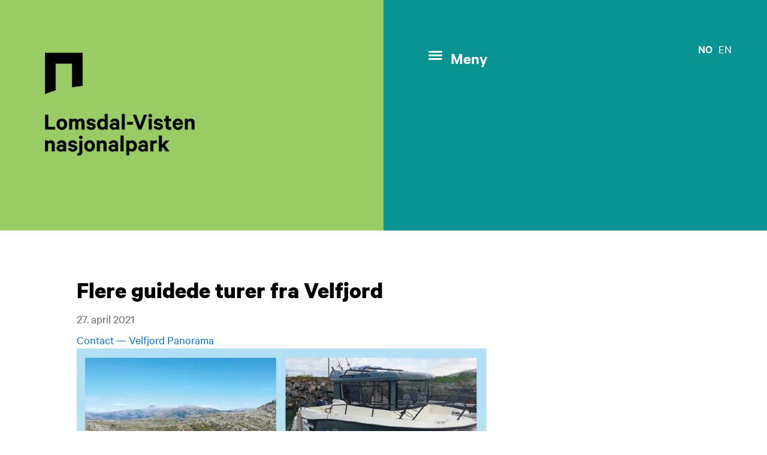

--- FILE ---
content_type: text/html; charset=UTF-8
request_url: https://lomsdalvisten.no/flere-guidede-turer-fra-velfjord/
body_size: 20646
content:
<!-- This page is cached by the Hummingbird Performance plugin v3.18.1 - https://wordpress.org/plugins/hummingbird-performance/. --><!DOCTYPE html>
<!--[if IE 6]>
<html id="ie6" lang="nb-NO">
<![endif]-->
<!--[if IE 7]>
<html id="ie7" lang="nb-NO">
<![endif]-->
<!--[if IE 8]>
<html id="ie8" lang="nb-NO">
<![endif]-->
<!--[if !(IE 6) | !(IE 7) | !(IE 8)  ]><!-->
<html lang="nb-NO">
<!--<![endif]-->
<head>
	<meta charset="UTF-8" />
			
	<meta http-equiv="X-UA-Compatible" content="IE=edge">
	<link rel="pingback" href="https://lomsdalvisten.no/xmlrpc.php" />

		<!--[if lt IE 9]>
	<script src="https://lomsdalvisten.no/wp-content/themes/Divi/js/html5.js" type="text/javascript"></script>
	<![endif]-->

	<script type="text/javascript">
		document.documentElement.className = 'js';
	</script>

	<title>Flere guidede turer fra Velfjord | Lomsdal-Visten Nasjonalpark</title>
<link rel="preconnect" href="https://fonts.gstatic.com" crossorigin /><style id="et-divi-open-sans-inline-css">/* Original: https://fonts.googleapis.com/css?family=Open+Sans:300italic,400italic,600italic,700italic,800italic,400,300,600,700,800&#038;subset=latin,latin-ext&#038;display=swap *//* User Agent: Mozilla/5.0 (Unknown; Linux x86_64) AppleWebKit/538.1 (KHTML, like Gecko) Safari/538.1 Daum/4.1 */@font-face {font-family: 'Open Sans';font-style: italic;font-weight: 300;font-stretch: normal;font-display: swap;src: url(https://fonts.gstatic.com/s/opensans/v44/memQYaGs126MiZpBA-UFUIcVXSCEkx2cmqvXlWq8tWZ0Pw86hd0Rk5hkWV4exQ.ttf) format('truetype');}@font-face {font-family: 'Open Sans';font-style: italic;font-weight: 400;font-stretch: normal;font-display: swap;src: url(https://fonts.gstatic.com/s/opensans/v44/memQYaGs126MiZpBA-UFUIcVXSCEkx2cmqvXlWq8tWZ0Pw86hd0Rk8ZkWV4exQ.ttf) format('truetype');}@font-face {font-family: 'Open Sans';font-style: italic;font-weight: 600;font-stretch: normal;font-display: swap;src: url(https://fonts.gstatic.com/s/opensans/v44/memQYaGs126MiZpBA-UFUIcVXSCEkx2cmqvXlWq8tWZ0Pw86hd0RkxhjWV4exQ.ttf) format('truetype');}@font-face {font-family: 'Open Sans';font-style: italic;font-weight: 700;font-stretch: normal;font-display: swap;src: url(https://fonts.gstatic.com/s/opensans/v44/memQYaGs126MiZpBA-UFUIcVXSCEkx2cmqvXlWq8tWZ0Pw86hd0RkyFjWV4exQ.ttf) format('truetype');}@font-face {font-family: 'Open Sans';font-style: italic;font-weight: 800;font-stretch: normal;font-display: swap;src: url(https://fonts.gstatic.com/s/opensans/v44/memQYaGs126MiZpBA-UFUIcVXSCEkx2cmqvXlWq8tWZ0Pw86hd0Rk0ZjWV4exQ.ttf) format('truetype');}@font-face {font-family: 'Open Sans';font-style: normal;font-weight: 300;font-stretch: normal;font-display: swap;src: url(https://fonts.gstatic.com/s/opensans/v44/memSYaGs126MiZpBA-UvWbX2vVnXBbObj2OVZyOOSr4dVJWUgsiH0B4uaVc.ttf) format('truetype');}@font-face {font-family: 'Open Sans';font-style: normal;font-weight: 400;font-stretch: normal;font-display: swap;src: url(https://fonts.gstatic.com/s/opensans/v44/memSYaGs126MiZpBA-UvWbX2vVnXBbObj2OVZyOOSr4dVJWUgsjZ0B4uaVc.ttf) format('truetype');}@font-face {font-family: 'Open Sans';font-style: normal;font-weight: 600;font-stretch: normal;font-display: swap;src: url(https://fonts.gstatic.com/s/opensans/v44/memSYaGs126MiZpBA-UvWbX2vVnXBbObj2OVZyOOSr4dVJWUgsgH1x4uaVc.ttf) format('truetype');}@font-face {font-family: 'Open Sans';font-style: normal;font-weight: 700;font-stretch: normal;font-display: swap;src: url(https://fonts.gstatic.com/s/opensans/v44/memSYaGs126MiZpBA-UvWbX2vVnXBbObj2OVZyOOSr4dVJWUgsg-1x4uaVc.ttf) format('truetype');}@font-face {font-family: 'Open Sans';font-style: normal;font-weight: 800;font-stretch: normal;font-display: swap;src: url(https://fonts.gstatic.com/s/opensans/v44/memSYaGs126MiZpBA-UvWbX2vVnXBbObj2OVZyOOSr4dVJWUgshZ1x4uaVc.ttf) format('truetype');}/* User Agent: Mozilla/5.0 (Windows NT 6.1; WOW64; rv:27.0) Gecko/20100101 Firefox/27.0 */@font-face {font-family: 'Open Sans';font-style: italic;font-weight: 300;font-stretch: normal;font-display: swap;src: url(https://fonts.gstatic.com/l/font?kit=memQYaGs126MiZpBA-UFUIcVXSCEkx2cmqvXlWq8tWZ0Pw86hd0Rk5hkWV4exg&skey=743457fe2cc29280&v=v44) format('woff');}@font-face {font-family: 'Open Sans';font-style: italic;font-weight: 400;font-stretch: normal;font-display: swap;src: url(https://fonts.gstatic.com/l/font?kit=memQYaGs126MiZpBA-UFUIcVXSCEkx2cmqvXlWq8tWZ0Pw86hd0Rk8ZkWV4exg&skey=743457fe2cc29280&v=v44) format('woff');}@font-face {font-family: 'Open Sans';font-style: italic;font-weight: 600;font-stretch: normal;font-display: swap;src: url(https://fonts.gstatic.com/l/font?kit=memQYaGs126MiZpBA-UFUIcVXSCEkx2cmqvXlWq8tWZ0Pw86hd0RkxhjWV4exg&skey=743457fe2cc29280&v=v44) format('woff');}@font-face {font-family: 'Open Sans';font-style: italic;font-weight: 700;font-stretch: normal;font-display: swap;src: url(https://fonts.gstatic.com/l/font?kit=memQYaGs126MiZpBA-UFUIcVXSCEkx2cmqvXlWq8tWZ0Pw86hd0RkyFjWV4exg&skey=743457fe2cc29280&v=v44) format('woff');}@font-face {font-family: 'Open Sans';font-style: italic;font-weight: 800;font-stretch: normal;font-display: swap;src: url(https://fonts.gstatic.com/l/font?kit=memQYaGs126MiZpBA-UFUIcVXSCEkx2cmqvXlWq8tWZ0Pw86hd0Rk0ZjWV4exg&skey=743457fe2cc29280&v=v44) format('woff');}@font-face {font-family: 'Open Sans';font-style: normal;font-weight: 300;font-stretch: normal;font-display: swap;src: url(https://fonts.gstatic.com/l/font?kit=memSYaGs126MiZpBA-UvWbX2vVnXBbObj2OVZyOOSr4dVJWUgsiH0B4uaVQ&skey=62c1cbfccc78b4b2&v=v44) format('woff');}@font-face {font-family: 'Open Sans';font-style: normal;font-weight: 400;font-stretch: normal;font-display: swap;src: url(https://fonts.gstatic.com/l/font?kit=memSYaGs126MiZpBA-UvWbX2vVnXBbObj2OVZyOOSr4dVJWUgsjZ0B4uaVQ&skey=62c1cbfccc78b4b2&v=v44) format('woff');}@font-face {font-family: 'Open Sans';font-style: normal;font-weight: 600;font-stretch: normal;font-display: swap;src: url(https://fonts.gstatic.com/l/font?kit=memSYaGs126MiZpBA-UvWbX2vVnXBbObj2OVZyOOSr4dVJWUgsgH1x4uaVQ&skey=62c1cbfccc78b4b2&v=v44) format('woff');}@font-face {font-family: 'Open Sans';font-style: normal;font-weight: 700;font-stretch: normal;font-display: swap;src: url(https://fonts.gstatic.com/l/font?kit=memSYaGs126MiZpBA-UvWbX2vVnXBbObj2OVZyOOSr4dVJWUgsg-1x4uaVQ&skey=62c1cbfccc78b4b2&v=v44) format('woff');}@font-face {font-family: 'Open Sans';font-style: normal;font-weight: 800;font-stretch: normal;font-display: swap;src: url(https://fonts.gstatic.com/l/font?kit=memSYaGs126MiZpBA-UvWbX2vVnXBbObj2OVZyOOSr4dVJWUgshZ1x4uaVQ&skey=62c1cbfccc78b4b2&v=v44) format('woff');}/* User Agent: Mozilla/5.0 (Windows NT 6.3; rv:39.0) Gecko/20100101 Firefox/39.0 */@font-face {font-family: 'Open Sans';font-style: italic;font-weight: 300;font-stretch: normal;font-display: swap;src: url(https://fonts.gstatic.com/s/opensans/v44/memQYaGs126MiZpBA-UFUIcVXSCEkx2cmqvXlWq8tWZ0Pw86hd0Rk5hkWV4ewA.woff2) format('woff2');}@font-face {font-family: 'Open Sans';font-style: italic;font-weight: 400;font-stretch: normal;font-display: swap;src: url(https://fonts.gstatic.com/s/opensans/v44/memQYaGs126MiZpBA-UFUIcVXSCEkx2cmqvXlWq8tWZ0Pw86hd0Rk8ZkWV4ewA.woff2) format('woff2');}@font-face {font-family: 'Open Sans';font-style: italic;font-weight: 600;font-stretch: normal;font-display: swap;src: url(https://fonts.gstatic.com/s/opensans/v44/memQYaGs126MiZpBA-UFUIcVXSCEkx2cmqvXlWq8tWZ0Pw86hd0RkxhjWV4ewA.woff2) format('woff2');}@font-face {font-family: 'Open Sans';font-style: italic;font-weight: 700;font-stretch: normal;font-display: swap;src: url(https://fonts.gstatic.com/s/opensans/v44/memQYaGs126MiZpBA-UFUIcVXSCEkx2cmqvXlWq8tWZ0Pw86hd0RkyFjWV4ewA.woff2) format('woff2');}@font-face {font-family: 'Open Sans';font-style: italic;font-weight: 800;font-stretch: normal;font-display: swap;src: url(https://fonts.gstatic.com/s/opensans/v44/memQYaGs126MiZpBA-UFUIcVXSCEkx2cmqvXlWq8tWZ0Pw86hd0Rk0ZjWV4ewA.woff2) format('woff2');}@font-face {font-family: 'Open Sans';font-style: normal;font-weight: 300;font-stretch: normal;font-display: swap;src: url(https://fonts.gstatic.com/s/opensans/v44/memSYaGs126MiZpBA-UvWbX2vVnXBbObj2OVZyOOSr4dVJWUgsiH0B4uaVI.woff2) format('woff2');}@font-face {font-family: 'Open Sans';font-style: normal;font-weight: 400;font-stretch: normal;font-display: swap;src: url(https://fonts.gstatic.com/s/opensans/v44/memSYaGs126MiZpBA-UvWbX2vVnXBbObj2OVZyOOSr4dVJWUgsjZ0B4uaVI.woff2) format('woff2');}@font-face {font-family: 'Open Sans';font-style: normal;font-weight: 600;font-stretch: normal;font-display: swap;src: url(https://fonts.gstatic.com/s/opensans/v44/memSYaGs126MiZpBA-UvWbX2vVnXBbObj2OVZyOOSr4dVJWUgsgH1x4uaVI.woff2) format('woff2');}@font-face {font-family: 'Open Sans';font-style: normal;font-weight: 700;font-stretch: normal;font-display: swap;src: url(https://fonts.gstatic.com/s/opensans/v44/memSYaGs126MiZpBA-UvWbX2vVnXBbObj2OVZyOOSr4dVJWUgsg-1x4uaVI.woff2) format('woff2');}@font-face {font-family: 'Open Sans';font-style: normal;font-weight: 800;font-stretch: normal;font-display: swap;src: url(https://fonts.gstatic.com/s/opensans/v44/memSYaGs126MiZpBA-UvWbX2vVnXBbObj2OVZyOOSr4dVJWUgshZ1x4uaVI.woff2) format('woff2');}</style>
<!-- The SEO Framework by Sybre Waaijer -->
<link rel="canonical" href="https://lomsdalvisten.no/flere-guidede-turer-fra-velfjord/" />
<meta name="description" content="Contact — Velfjord Panorama…" />
<meta property="og:type" content="article" />
<meta property="og:locale" content="nb_NO" />
<meta property="og:site_name" content="Lomsdal-Visten Nasjonalpark" />
<meta property="og:title" content="Flere guidede turer fra Velfjord | Lomsdal-Visten Nasjonalpark" />
<meta property="og:description" content="Contact — Velfjord Panorama…" />
<meta property="og:url" content="https://lomsdalvisten.no/flere-guidede-turer-fra-velfjord/" />
<meta property="og:image" content="https://lomsdalvisten.no/wp-content/uploads/2021/04/Guidede-turer-684x1024.jpg" />
<meta property="article:published_time" content="2021-04-27T13:44:56+00:00" />
<meta property="article:modified_time" content="2025-03-25T11:02:50+00:00" />
<meta name="twitter:card" content="summary_large_image" />
<meta name="twitter:title" content="Flere guidede turer fra Velfjord | Lomsdal-Visten Nasjonalpark" />
<meta name="twitter:description" content="Contact — Velfjord Panorama…" />
<meta name="twitter:image" content="https://lomsdalvisten.no/wp-content/uploads/2021/04/Guidede-turer-684x1024.jpg" />
<script type="application/ld+json">{"@context":"https://schema.org","@graph":[{"@type":"WebSite","@id":"https://lomsdalvisten.no/#/schema/WebSite","url":"https://lomsdalvisten.no/","name":"Lomsdal-Visten Nasjonalpark","inLanguage":"nb-NO","potentialAction":{"@type":"SearchAction","target":{"@type":"EntryPoint","urlTemplate":"https://lomsdalvisten.no/search/{search_term_string}/"},"query-input":"required name=search_term_string"},"publisher":{"@type":"Organization","@id":"https://lomsdalvisten.no/#/schema/Organization","name":"Lomsdal-Visten Nasjonalpark","url":"https://lomsdalvisten.no/","logo":{"@type":"ImageObject","url":"https://lomsdalvisten.no/wp-content/uploads/2020/03/cropped-Lomsdal-Visten-favikon-1.png","contentUrl":"https://lomsdalvisten.no/wp-content/uploads/2020/03/cropped-Lomsdal-Visten-favikon-1.png","width":512,"height":512}}},{"@type":"WebPage","@id":"https://lomsdalvisten.no/flere-guidede-turer-fra-velfjord/","url":"https://lomsdalvisten.no/flere-guidede-turer-fra-velfjord/","name":"Flere guidede turer fra Velfjord | Lomsdal-Visten Nasjonalpark","description":"Contact — Velfjord Panorama…","inLanguage":"nb-NO","isPartOf":{"@id":"https://lomsdalvisten.no/#/schema/WebSite"},"breadcrumb":{"@type":"BreadcrumbList","@id":"https://lomsdalvisten.no/#/schema/BreadcrumbList","itemListElement":[{"@type":"ListItem","position":1,"item":"https://lomsdalvisten.no/","name":"Lomsdal-Visten Nasjonalpark"},{"@type":"ListItem","position":2,"item":"https://lomsdalvisten.no/category/ukategorisert/","name":"Kategori: Ukategorisert"},{"@type":"ListItem","position":3,"name":"Flere guidede turer fra Velfjord"}]},"potentialAction":{"@type":"ReadAction","target":"https://lomsdalvisten.no/flere-guidede-turer-fra-velfjord/"},"datePublished":"2021-04-27T13:44:56+00:00","dateModified":"2025-03-25T11:02:50+00:00","author":{"@type":"Person","@id":"https://lomsdalvisten.no/#/schema/Person/cdea8beb7f56156be0218bbeee3e84f3","name":"Lomsdal-Visten"}}]}</script>
<!-- / The SEO Framework by Sybre Waaijer | 8.93ms meta | 4.56ms boot -->

<script type="text/javascript">
			let jqueryParams=[],jQuery=function(r){return jqueryParams=[...jqueryParams,r],jQuery},$=function(r){return jqueryParams=[...jqueryParams,r],$};window.jQuery=jQuery,window.$=jQuery;let customHeadScripts=!1;jQuery.fn=jQuery.prototype={},$.fn=jQuery.prototype={},jQuery.noConflict=function(r){if(window.jQuery)return jQuery=window.jQuery,$=window.jQuery,customHeadScripts=!0,jQuery.noConflict},jQuery.ready=function(r){jqueryParams=[...jqueryParams,r]},$.ready=function(r){jqueryParams=[...jqueryParams,r]},jQuery.load=function(r){jqueryParams=[...jqueryParams,r]},$.load=function(r){jqueryParams=[...jqueryParams,r]},jQuery.fn.ready=function(r){jqueryParams=[...jqueryParams,r]},$.fn.ready=function(r){jqueryParams=[...jqueryParams,r]};</script><link rel="alternate" type="application/rss+xml" title="Lomsdal-Visten Nasjonalpark &raquo; strøm" href="https://lomsdalvisten.no/feed/" />
<link rel="alternate" type="application/rss+xml" title="Lomsdal-Visten Nasjonalpark &raquo; kommentarstrøm" href="https://lomsdalvisten.no/comments/feed/" />
<link rel="alternate" title="oEmbed (JSON)" type="application/json+oembed" href="https://lomsdalvisten.no/wp-json/oembed/1.0/embed?url=https%3A%2F%2Flomsdalvisten.no%2Fflere-guidede-turer-fra-velfjord%2F&#038;lang=nb" />
<link rel="alternate" title="oEmbed (XML)" type="text/xml+oembed" href="https://lomsdalvisten.no/wp-json/oembed/1.0/embed?url=https%3A%2F%2Flomsdalvisten.no%2Fflere-guidede-turer-fra-velfjord%2F&#038;format=xml&#038;lang=nb" />
<meta content="Divi-child v." name="generator"/><style id='wp-block-library-inline-css' type='text/css'>
:root{--wp-block-synced-color:#7a00df;--wp-block-synced-color--rgb:122,0,223;--wp-bound-block-color:var(--wp-block-synced-color);--wp-editor-canvas-background:#ddd;--wp-admin-theme-color:#007cba;--wp-admin-theme-color--rgb:0,124,186;--wp-admin-theme-color-darker-10:#006ba1;--wp-admin-theme-color-darker-10--rgb:0,107,160.5;--wp-admin-theme-color-darker-20:#005a87;--wp-admin-theme-color-darker-20--rgb:0,90,135;--wp-admin-border-width-focus:2px}@media (min-resolution:192dpi){:root{--wp-admin-border-width-focus:1.5px}}.wp-element-button{cursor:pointer}:root .has-very-light-gray-background-color{background-color:#eee}:root .has-very-dark-gray-background-color{background-color:#313131}:root .has-very-light-gray-color{color:#eee}:root .has-very-dark-gray-color{color:#313131}:root .has-vivid-green-cyan-to-vivid-cyan-blue-gradient-background{background:linear-gradient(135deg,#00d084,#0693e3)}:root .has-purple-crush-gradient-background{background:linear-gradient(135deg,#34e2e4,#4721fb 50%,#ab1dfe)}:root .has-hazy-dawn-gradient-background{background:linear-gradient(135deg,#faaca8,#dad0ec)}:root .has-subdued-olive-gradient-background{background:linear-gradient(135deg,#fafae1,#67a671)}:root .has-atomic-cream-gradient-background{background:linear-gradient(135deg,#fdd79a,#004a59)}:root .has-nightshade-gradient-background{background:linear-gradient(135deg,#330968,#31cdcf)}:root .has-midnight-gradient-background{background:linear-gradient(135deg,#020381,#2874fc)}:root{--wp--preset--font-size--normal:16px;--wp--preset--font-size--huge:42px}.has-regular-font-size{font-size:1em}.has-larger-font-size{font-size:2.625em}.has-normal-font-size{font-size:var(--wp--preset--font-size--normal)}.has-huge-font-size{font-size:var(--wp--preset--font-size--huge)}.has-text-align-center{text-align:center}.has-text-align-left{text-align:left}.has-text-align-right{text-align:right}.has-fit-text{white-space:nowrap!important}#end-resizable-editor-section{display:none}.aligncenter{clear:both}.items-justified-left{justify-content:flex-start}.items-justified-center{justify-content:center}.items-justified-right{justify-content:flex-end}.items-justified-space-between{justify-content:space-between}.screen-reader-text{border:0;clip-path:inset(50%);height:1px;margin:-1px;overflow:hidden;padding:0;position:absolute;width:1px;word-wrap:normal!important}.screen-reader-text:focus{background-color:#ddd;clip-path:none;color:#444;display:block;font-size:1em;height:auto;left:5px;line-height:normal;padding:15px 23px 14px;text-decoration:none;top:5px;width:auto;z-index:100000}html :where(.has-border-color){border-style:solid}html :where([style*=border-top-color]){border-top-style:solid}html :where([style*=border-right-color]){border-right-style:solid}html :where([style*=border-bottom-color]){border-bottom-style:solid}html :where([style*=border-left-color]){border-left-style:solid}html :where([style*=border-width]){border-style:solid}html :where([style*=border-top-width]){border-top-style:solid}html :where([style*=border-right-width]){border-right-style:solid}html :where([style*=border-bottom-width]){border-bottom-style:solid}html :where([style*=border-left-width]){border-left-style:solid}html :where(img[class*=wp-image-]){height:auto;max-width:100%}:where(figure){margin:0 0 1em}html :where(.is-position-sticky){--wp-admin--admin-bar--position-offset:var(--wp-admin--admin-bar--height,0px)}@media screen and (max-width:600px){html :where(.is-position-sticky){--wp-admin--admin-bar--position-offset:0px}}

/*# sourceURL=wp-block-library-inline-css */
</style><style id='wp-block-image-inline-css' type='text/css'>
.wp-block-image>a,.wp-block-image>figure>a{display:inline-block}.wp-block-image img{box-sizing:border-box;height:auto;max-width:100%;vertical-align:bottom}@media not (prefers-reduced-motion){.wp-block-image img.hide{visibility:hidden}.wp-block-image img.show{animation:show-content-image .4s}}.wp-block-image[style*=border-radius] img,.wp-block-image[style*=border-radius]>a{border-radius:inherit}.wp-block-image.has-custom-border img{box-sizing:border-box}.wp-block-image.aligncenter{text-align:center}.wp-block-image.alignfull>a,.wp-block-image.alignwide>a{width:100%}.wp-block-image.alignfull img,.wp-block-image.alignwide img{height:auto;width:100%}.wp-block-image .aligncenter,.wp-block-image .alignleft,.wp-block-image .alignright,.wp-block-image.aligncenter,.wp-block-image.alignleft,.wp-block-image.alignright{display:table}.wp-block-image .aligncenter>figcaption,.wp-block-image .alignleft>figcaption,.wp-block-image .alignright>figcaption,.wp-block-image.aligncenter>figcaption,.wp-block-image.alignleft>figcaption,.wp-block-image.alignright>figcaption{caption-side:bottom;display:table-caption}.wp-block-image .alignleft{float:left;margin:.5em 1em .5em 0}.wp-block-image .alignright{float:right;margin:.5em 0 .5em 1em}.wp-block-image .aligncenter{margin-left:auto;margin-right:auto}.wp-block-image :where(figcaption){margin-bottom:1em;margin-top:.5em}.wp-block-image.is-style-circle-mask img{border-radius:9999px}@supports ((-webkit-mask-image:none) or (mask-image:none)) or (-webkit-mask-image:none){.wp-block-image.is-style-circle-mask img{border-radius:0;-webkit-mask-image:url('data:image/svg+xml;utf8,<svg viewBox="0 0 100 100" xmlns="http://www.w3.org/2000/svg"><circle cx="50" cy="50" r="50"/></svg>');mask-image:url('data:image/svg+xml;utf8,<svg viewBox="0 0 100 100" xmlns="http://www.w3.org/2000/svg"><circle cx="50" cy="50" r="50"/></svg>');mask-mode:alpha;-webkit-mask-position:center;mask-position:center;-webkit-mask-repeat:no-repeat;mask-repeat:no-repeat;-webkit-mask-size:contain;mask-size:contain}}:root :where(.wp-block-image.is-style-rounded img,.wp-block-image .is-style-rounded img){border-radius:9999px}.wp-block-image figure{margin:0}.wp-lightbox-container{display:flex;flex-direction:column;position:relative}.wp-lightbox-container img{cursor:zoom-in}.wp-lightbox-container img:hover+button{opacity:1}.wp-lightbox-container button{align-items:center;backdrop-filter:blur(16px) saturate(180%);background-color:#5a5a5a40;border:none;border-radius:4px;cursor:zoom-in;display:flex;height:20px;justify-content:center;opacity:0;padding:0;position:absolute;right:16px;text-align:center;top:16px;width:20px;z-index:100}@media not (prefers-reduced-motion){.wp-lightbox-container button{transition:opacity .2s ease}}.wp-lightbox-container button:focus-visible{outline:3px auto #5a5a5a40;outline:3px auto -webkit-focus-ring-color;outline-offset:3px}.wp-lightbox-container button:hover{cursor:pointer;opacity:1}.wp-lightbox-container button:focus{opacity:1}.wp-lightbox-container button:focus,.wp-lightbox-container button:hover,.wp-lightbox-container button:not(:hover):not(:active):not(.has-background){background-color:#5a5a5a40;border:none}.wp-lightbox-overlay{box-sizing:border-box;cursor:zoom-out;height:100vh;left:0;overflow:hidden;position:fixed;top:0;visibility:hidden;width:100%;z-index:100000}.wp-lightbox-overlay .close-button{align-items:center;cursor:pointer;display:flex;justify-content:center;min-height:40px;min-width:40px;padding:0;position:absolute;right:calc(env(safe-area-inset-right) + 16px);top:calc(env(safe-area-inset-top) + 16px);z-index:5000000}.wp-lightbox-overlay .close-button:focus,.wp-lightbox-overlay .close-button:hover,.wp-lightbox-overlay .close-button:not(:hover):not(:active):not(.has-background){background:none;border:none}.wp-lightbox-overlay .lightbox-image-container{height:var(--wp--lightbox-container-height);left:50%;overflow:hidden;position:absolute;top:50%;transform:translate(-50%,-50%);transform-origin:top left;width:var(--wp--lightbox-container-width);z-index:9999999999}.wp-lightbox-overlay .wp-block-image{align-items:center;box-sizing:border-box;display:flex;height:100%;justify-content:center;margin:0;position:relative;transform-origin:0 0;width:100%;z-index:3000000}.wp-lightbox-overlay .wp-block-image img{height:var(--wp--lightbox-image-height);min-height:var(--wp--lightbox-image-height);min-width:var(--wp--lightbox-image-width);width:var(--wp--lightbox-image-width)}.wp-lightbox-overlay .wp-block-image figcaption{display:none}.wp-lightbox-overlay button{background:none;border:none}.wp-lightbox-overlay .scrim{background-color:#fff;height:100%;opacity:.9;position:absolute;width:100%;z-index:2000000}.wp-lightbox-overlay.active{visibility:visible}@media not (prefers-reduced-motion){.wp-lightbox-overlay.active{animation:turn-on-visibility .25s both}.wp-lightbox-overlay.active img{animation:turn-on-visibility .35s both}.wp-lightbox-overlay.show-closing-animation:not(.active){animation:turn-off-visibility .35s both}.wp-lightbox-overlay.show-closing-animation:not(.active) img{animation:turn-off-visibility .25s both}.wp-lightbox-overlay.zoom.active{animation:none;opacity:1;visibility:visible}.wp-lightbox-overlay.zoom.active .lightbox-image-container{animation:lightbox-zoom-in .4s}.wp-lightbox-overlay.zoom.active .lightbox-image-container img{animation:none}.wp-lightbox-overlay.zoom.active .scrim{animation:turn-on-visibility .4s forwards}.wp-lightbox-overlay.zoom.show-closing-animation:not(.active){animation:none}.wp-lightbox-overlay.zoom.show-closing-animation:not(.active) .lightbox-image-container{animation:lightbox-zoom-out .4s}.wp-lightbox-overlay.zoom.show-closing-animation:not(.active) .lightbox-image-container img{animation:none}.wp-lightbox-overlay.zoom.show-closing-animation:not(.active) .scrim{animation:turn-off-visibility .4s forwards}}@keyframes show-content-image{0%{visibility:hidden}99%{visibility:hidden}to{visibility:visible}}@keyframes turn-on-visibility{0%{opacity:0}to{opacity:1}}@keyframes turn-off-visibility{0%{opacity:1;visibility:visible}99%{opacity:0;visibility:visible}to{opacity:0;visibility:hidden}}@keyframes lightbox-zoom-in{0%{transform:translate(calc((-100vw + var(--wp--lightbox-scrollbar-width))/2 + var(--wp--lightbox-initial-left-position)),calc(-50vh + var(--wp--lightbox-initial-top-position))) scale(var(--wp--lightbox-scale))}to{transform:translate(-50%,-50%) scale(1)}}@keyframes lightbox-zoom-out{0%{transform:translate(-50%,-50%) scale(1);visibility:visible}99%{visibility:visible}to{transform:translate(calc((-100vw + var(--wp--lightbox-scrollbar-width))/2 + var(--wp--lightbox-initial-left-position)),calc(-50vh + var(--wp--lightbox-initial-top-position))) scale(var(--wp--lightbox-scale));visibility:hidden}}
/*# sourceURL=https://lomsdalvisten.no/wp-includes/blocks/image/style.min.css */
</style>
<style id='wp-block-image-theme-inline-css' type='text/css'>
:root :where(.wp-block-image figcaption){color:#555;font-size:13px;text-align:center}.is-dark-theme :root :where(.wp-block-image figcaption){color:#ffffffa6}.wp-block-image{margin:0 0 1em}
/*# sourceURL=https://lomsdalvisten.no/wp-includes/blocks/image/theme.min.css */
</style>
<style id='wp-block-paragraph-inline-css' type='text/css'>
.is-small-text{font-size:.875em}.is-regular-text{font-size:1em}.is-large-text{font-size:2.25em}.is-larger-text{font-size:3em}.has-drop-cap:not(:focus):first-letter{float:left;font-size:8.4em;font-style:normal;font-weight:100;line-height:.68;margin:.05em .1em 0 0;text-transform:uppercase}body.rtl .has-drop-cap:not(:focus):first-letter{float:none;margin-left:.1em}p.has-drop-cap.has-background{overflow:hidden}:root :where(p.has-background){padding:1.25em 2.375em}:where(p.has-text-color:not(.has-link-color)) a{color:inherit}p.has-text-align-left[style*="writing-mode:vertical-lr"],p.has-text-align-right[style*="writing-mode:vertical-rl"]{rotate:180deg}
/*# sourceURL=https://lomsdalvisten.no/wp-includes/blocks/paragraph/style.min.css */
</style>
<style id='global-styles-inline-css' type='text/css'>
:root{--wp--preset--aspect-ratio--square: 1;--wp--preset--aspect-ratio--4-3: 4/3;--wp--preset--aspect-ratio--3-4: 3/4;--wp--preset--aspect-ratio--3-2: 3/2;--wp--preset--aspect-ratio--2-3: 2/3;--wp--preset--aspect-ratio--16-9: 16/9;--wp--preset--aspect-ratio--9-16: 9/16;--wp--preset--color--black: #000000;--wp--preset--color--cyan-bluish-gray: #abb8c3;--wp--preset--color--white: #ffffff;--wp--preset--color--pale-pink: #f78da7;--wp--preset--color--vivid-red: #cf2e2e;--wp--preset--color--luminous-vivid-orange: #ff6900;--wp--preset--color--luminous-vivid-amber: #fcb900;--wp--preset--color--light-green-cyan: #7bdcb5;--wp--preset--color--vivid-green-cyan: #00d084;--wp--preset--color--pale-cyan-blue: #8ed1fc;--wp--preset--color--vivid-cyan-blue: #0693e3;--wp--preset--color--vivid-purple: #9b51e0;--wp--preset--gradient--vivid-cyan-blue-to-vivid-purple: linear-gradient(135deg,rgb(6,147,227) 0%,rgb(155,81,224) 100%);--wp--preset--gradient--light-green-cyan-to-vivid-green-cyan: linear-gradient(135deg,rgb(122,220,180) 0%,rgb(0,208,130) 100%);--wp--preset--gradient--luminous-vivid-amber-to-luminous-vivid-orange: linear-gradient(135deg,rgb(252,185,0) 0%,rgb(255,105,0) 100%);--wp--preset--gradient--luminous-vivid-orange-to-vivid-red: linear-gradient(135deg,rgb(255,105,0) 0%,rgb(207,46,46) 100%);--wp--preset--gradient--very-light-gray-to-cyan-bluish-gray: linear-gradient(135deg,rgb(238,238,238) 0%,rgb(169,184,195) 100%);--wp--preset--gradient--cool-to-warm-spectrum: linear-gradient(135deg,rgb(74,234,220) 0%,rgb(151,120,209) 20%,rgb(207,42,186) 40%,rgb(238,44,130) 60%,rgb(251,105,98) 80%,rgb(254,248,76) 100%);--wp--preset--gradient--blush-light-purple: linear-gradient(135deg,rgb(255,206,236) 0%,rgb(152,150,240) 100%);--wp--preset--gradient--blush-bordeaux: linear-gradient(135deg,rgb(254,205,165) 0%,rgb(254,45,45) 50%,rgb(107,0,62) 100%);--wp--preset--gradient--luminous-dusk: linear-gradient(135deg,rgb(255,203,112) 0%,rgb(199,81,192) 50%,rgb(65,88,208) 100%);--wp--preset--gradient--pale-ocean: linear-gradient(135deg,rgb(255,245,203) 0%,rgb(182,227,212) 50%,rgb(51,167,181) 100%);--wp--preset--gradient--electric-grass: linear-gradient(135deg,rgb(202,248,128) 0%,rgb(113,206,126) 100%);--wp--preset--gradient--midnight: linear-gradient(135deg,rgb(2,3,129) 0%,rgb(40,116,252) 100%);--wp--preset--font-size--small: 13px;--wp--preset--font-size--medium: 20px;--wp--preset--font-size--large: 36px;--wp--preset--font-size--x-large: 42px;--wp--preset--spacing--20: 0.44rem;--wp--preset--spacing--30: 0.67rem;--wp--preset--spacing--40: 1rem;--wp--preset--spacing--50: 1.5rem;--wp--preset--spacing--60: 2.25rem;--wp--preset--spacing--70: 3.38rem;--wp--preset--spacing--80: 5.06rem;--wp--preset--shadow--natural: 6px 6px 9px rgba(0, 0, 0, 0.2);--wp--preset--shadow--deep: 12px 12px 50px rgba(0, 0, 0, 0.4);--wp--preset--shadow--sharp: 6px 6px 0px rgba(0, 0, 0, 0.2);--wp--preset--shadow--outlined: 6px 6px 0px -3px rgb(255, 255, 255), 6px 6px rgb(0, 0, 0);--wp--preset--shadow--crisp: 6px 6px 0px rgb(0, 0, 0);}:root { --wp--style--global--content-size: 823px;--wp--style--global--wide-size: 1080px; }:where(body) { margin: 0; }.wp-site-blocks > .alignleft { float: left; margin-right: 2em; }.wp-site-blocks > .alignright { float: right; margin-left: 2em; }.wp-site-blocks > .aligncenter { justify-content: center; margin-left: auto; margin-right: auto; }:where(.is-layout-flex){gap: 0.5em;}:where(.is-layout-grid){gap: 0.5em;}.is-layout-flow > .alignleft{float: left;margin-inline-start: 0;margin-inline-end: 2em;}.is-layout-flow > .alignright{float: right;margin-inline-start: 2em;margin-inline-end: 0;}.is-layout-flow > .aligncenter{margin-left: auto !important;margin-right: auto !important;}.is-layout-constrained > .alignleft{float: left;margin-inline-start: 0;margin-inline-end: 2em;}.is-layout-constrained > .alignright{float: right;margin-inline-start: 2em;margin-inline-end: 0;}.is-layout-constrained > .aligncenter{margin-left: auto !important;margin-right: auto !important;}.is-layout-constrained > :where(:not(.alignleft):not(.alignright):not(.alignfull)){max-width: var(--wp--style--global--content-size);margin-left: auto !important;margin-right: auto !important;}.is-layout-constrained > .alignwide{max-width: var(--wp--style--global--wide-size);}body .is-layout-flex{display: flex;}.is-layout-flex{flex-wrap: wrap;align-items: center;}.is-layout-flex > :is(*, div){margin: 0;}body .is-layout-grid{display: grid;}.is-layout-grid > :is(*, div){margin: 0;}body{padding-top: 0px;padding-right: 0px;padding-bottom: 0px;padding-left: 0px;}:root :where(.wp-element-button, .wp-block-button__link){background-color: #32373c;border-width: 0;color: #fff;font-family: inherit;font-size: inherit;font-style: inherit;font-weight: inherit;letter-spacing: inherit;line-height: inherit;padding-top: calc(0.667em + 2px);padding-right: calc(1.333em + 2px);padding-bottom: calc(0.667em + 2px);padding-left: calc(1.333em + 2px);text-decoration: none;text-transform: inherit;}.has-black-color{color: var(--wp--preset--color--black) !important;}.has-cyan-bluish-gray-color{color: var(--wp--preset--color--cyan-bluish-gray) !important;}.has-white-color{color: var(--wp--preset--color--white) !important;}.has-pale-pink-color{color: var(--wp--preset--color--pale-pink) !important;}.has-vivid-red-color{color: var(--wp--preset--color--vivid-red) !important;}.has-luminous-vivid-orange-color{color: var(--wp--preset--color--luminous-vivid-orange) !important;}.has-luminous-vivid-amber-color{color: var(--wp--preset--color--luminous-vivid-amber) !important;}.has-light-green-cyan-color{color: var(--wp--preset--color--light-green-cyan) !important;}.has-vivid-green-cyan-color{color: var(--wp--preset--color--vivid-green-cyan) !important;}.has-pale-cyan-blue-color{color: var(--wp--preset--color--pale-cyan-blue) !important;}.has-vivid-cyan-blue-color{color: var(--wp--preset--color--vivid-cyan-blue) !important;}.has-vivid-purple-color{color: var(--wp--preset--color--vivid-purple) !important;}.has-black-background-color{background-color: var(--wp--preset--color--black) !important;}.has-cyan-bluish-gray-background-color{background-color: var(--wp--preset--color--cyan-bluish-gray) !important;}.has-white-background-color{background-color: var(--wp--preset--color--white) !important;}.has-pale-pink-background-color{background-color: var(--wp--preset--color--pale-pink) !important;}.has-vivid-red-background-color{background-color: var(--wp--preset--color--vivid-red) !important;}.has-luminous-vivid-orange-background-color{background-color: var(--wp--preset--color--luminous-vivid-orange) !important;}.has-luminous-vivid-amber-background-color{background-color: var(--wp--preset--color--luminous-vivid-amber) !important;}.has-light-green-cyan-background-color{background-color: var(--wp--preset--color--light-green-cyan) !important;}.has-vivid-green-cyan-background-color{background-color: var(--wp--preset--color--vivid-green-cyan) !important;}.has-pale-cyan-blue-background-color{background-color: var(--wp--preset--color--pale-cyan-blue) !important;}.has-vivid-cyan-blue-background-color{background-color: var(--wp--preset--color--vivid-cyan-blue) !important;}.has-vivid-purple-background-color{background-color: var(--wp--preset--color--vivid-purple) !important;}.has-black-border-color{border-color: var(--wp--preset--color--black) !important;}.has-cyan-bluish-gray-border-color{border-color: var(--wp--preset--color--cyan-bluish-gray) !important;}.has-white-border-color{border-color: var(--wp--preset--color--white) !important;}.has-pale-pink-border-color{border-color: var(--wp--preset--color--pale-pink) !important;}.has-vivid-red-border-color{border-color: var(--wp--preset--color--vivid-red) !important;}.has-luminous-vivid-orange-border-color{border-color: var(--wp--preset--color--luminous-vivid-orange) !important;}.has-luminous-vivid-amber-border-color{border-color: var(--wp--preset--color--luminous-vivid-amber) !important;}.has-light-green-cyan-border-color{border-color: var(--wp--preset--color--light-green-cyan) !important;}.has-vivid-green-cyan-border-color{border-color: var(--wp--preset--color--vivid-green-cyan) !important;}.has-pale-cyan-blue-border-color{border-color: var(--wp--preset--color--pale-cyan-blue) !important;}.has-vivid-cyan-blue-border-color{border-color: var(--wp--preset--color--vivid-cyan-blue) !important;}.has-vivid-purple-border-color{border-color: var(--wp--preset--color--vivid-purple) !important;}.has-vivid-cyan-blue-to-vivid-purple-gradient-background{background: var(--wp--preset--gradient--vivid-cyan-blue-to-vivid-purple) !important;}.has-light-green-cyan-to-vivid-green-cyan-gradient-background{background: var(--wp--preset--gradient--light-green-cyan-to-vivid-green-cyan) !important;}.has-luminous-vivid-amber-to-luminous-vivid-orange-gradient-background{background: var(--wp--preset--gradient--luminous-vivid-amber-to-luminous-vivid-orange) !important;}.has-luminous-vivid-orange-to-vivid-red-gradient-background{background: var(--wp--preset--gradient--luminous-vivid-orange-to-vivid-red) !important;}.has-very-light-gray-to-cyan-bluish-gray-gradient-background{background: var(--wp--preset--gradient--very-light-gray-to-cyan-bluish-gray) !important;}.has-cool-to-warm-spectrum-gradient-background{background: var(--wp--preset--gradient--cool-to-warm-spectrum) !important;}.has-blush-light-purple-gradient-background{background: var(--wp--preset--gradient--blush-light-purple) !important;}.has-blush-bordeaux-gradient-background{background: var(--wp--preset--gradient--blush-bordeaux) !important;}.has-luminous-dusk-gradient-background{background: var(--wp--preset--gradient--luminous-dusk) !important;}.has-pale-ocean-gradient-background{background: var(--wp--preset--gradient--pale-ocean) !important;}.has-electric-grass-gradient-background{background: var(--wp--preset--gradient--electric-grass) !important;}.has-midnight-gradient-background{background: var(--wp--preset--gradient--midnight) !important;}.has-small-font-size{font-size: var(--wp--preset--font-size--small) !important;}.has-medium-font-size{font-size: var(--wp--preset--font-size--medium) !important;}.has-large-font-size{font-size: var(--wp--preset--font-size--large) !important;}.has-x-large-font-size{font-size: var(--wp--preset--font-size--x-large) !important;}
/*# sourceURL=global-styles-inline-css */
</style>

<link rel='stylesheet' id='wpa-style-css' href='https://lomsdalvisten.no/wp-content/plugins/wp-accessibility/css/wpa-style.css?ver=2.2.6' type='text/css' media='all' />
<style id='wpa-style-inline-css' type='text/css'>
.wpa-hide-ltr#skiplinks a, .wpa-hide-ltr#skiplinks a:hover, .wpa-hide-ltr#skiplinks a:visited {
	
}
.wpa-hide-ltr#skiplinks a:active,  .wpa-hide-ltr#skiplinks a:focus {
	
}
	
		:focus { outline: 2px solid #000!important; outline-offset: 2px !important; }
		:root { --admin-bar-top : 7px; }
/*# sourceURL=wpa-style-inline-css */
</style>
<link rel='stylesheet' id='splw-swiper-styles-css' href='https://lomsdalvisten.no/wp-content/plugins/location-weather-pro/assets/css/swiper.min.css?ver=3.4.0' type='text/css' media='all' />
<link rel='stylesheet' id='splw-weather-map-css' href='https://lomsdalvisten.no/wp-content/plugins/location-weather-pro/assets/css/weather-map.min.css?ver=3.4.0' type='text/css' media='all' />
<link rel='stylesheet' id='splw-fontello-style-css' href='https://lomsdalvisten.no/wp-content/plugins/location-weather-pro/assets/css/fontello.min.css?ver=3.4.0' type='text/css' media='all' />
<link rel='stylesheet' id='splw-styles-css' href='https://lomsdalvisten.no/wp-content/plugins/location-weather-pro/assets/css/splw-style.min.css?ver=3.4.0' type='text/css' media='all' />
<style id='splw-styles-inline-css' type='text/css'>
#splw-location-weather-pro-4993.splw-main-wrapper:not(.weather-map),#splw-location-weather-pro-4993.splw-main-wrapper.tabs-view.weather-map ,#splw-location-weather-pro-4993.splw-main-wrapper.combined-view.weather-map,#splw-location-weather-pro-4993.splw-main-wrapper.accordion-view,#splw-location-weather-pro-4993.splw-main-wrapper.grid-view{max-width: 1200px;margin : 16px auto;width: 100%; overflow: hidden;}#splw-location-weather-pro-4993.splw-main-wrapper.accordion-view .splw-weather-accordion{max-width: 1200px;}#splw-location-weather-pro-4993.splw-main-wrapper.weather-map:not(.tabs-view,.combined-view,.accordion-view,.grid-view){max-width: 1200px;margin : 16px auto;height: 700px;border: 0px solid #e2e2e2;border-radius: 8px}#splw-location-weather-pro-4993.splw-main-wrapper.tabs-view.weather-map{border: 0;}#splw-location-weather-pro-4993.splw-main-wrapper.tabs-view.weather-map .lw-leaflet-container {border: 0px solid #e2e2e2;}#splw-location-weather-pro-4993.splw-main-wrapper.weather-map .lw-leaflet-container{border-radius: 8px}#splw-location-weather-pro-4993.splw-main-wrapper:is(.horizontal-view) .splw-weather-detailed-updated-time,#splw-location-weather-pro-4993.splw-main-wrapper:not(.horizontal-view,.tabs-view,.table-view,.template-one,.template-two,.template-three) .splw-pro-wrapper div:is(.splw-pro-header-title-wrapper,.splw-pro-current-temp,.splw-pro-weather-short-desc,.splw-other-opt,.splw-adv-forecast-days,.splw-weather-detailed-updated-time){margin-right : 20px;margin-left : 20px;}#splw-location-weather-pro-4993.grid-two .daily-forecast .splw-forecast-weather select,#splw-location-weather-pro-4993.splw-main-wrapper:is(.template-one,.template-two,.template-three) .splw-pro-wrapper div:is(.splw-pro-header-title-wrapper,.splw-pro-current-temp,.splw-pro-weather-short-desc,.splw-other-opt,.splw-adv-forecast-days,.splw-weather-detailed-updated-time){padding-right : 20px;padding-left : 20px;}#splw-location-weather-pro-4993.splw-main-wrapper:not(.horizontal-view,.tabs-view,.table-view) .splw-pro-wrapper{padding-top : 16px;}#splw-location-weather-pro-4993.splw-main-wrapper:is(.horizontal-view) .splw-pro-templates-body {margin-top : 16px;margin-right : 20px;margin-left : 20px;margin-bottom: 10px;}#splw-location-weather-pro-4993.table-one .lw-current-data div.lw-current-data-left-area,#splw-location-weather-pro-4993.accordion-view .splw-forecast-details-wrapper,#splw-location-weather-pro-4993.accordion-view .splw-accordion-three-header,#splw-location-weather-pro-4993.grid-view div:is(.splw-weather-current-card,.splw-hourly-section,.splw-forecast-daily-item),#splw-location-weather-pro-4993.grid-view .splw-grid-item:not(.hourly-forecast,.sp-weather-map),#splw-location-weather-pro-4993.table-two .lw-current-data-table,#splw-location-weather-pro-4993.splw-main-wrapper.tabs-view .splw-tab-content {padding : 16px 20px 10px 20px;}#splw-location-weather-pro-4993.accordion-four .splw-accordion-three-header{padding-bottom:0;}#splw-location-weather-pro-4993.splw-main-wrapper:not(.horizontal-view) .splw-pro-templates-body {margin-bottom: 10px;}#splw-location-weather-pro-4993:not(.tabs-view,.table-view) .splw-pro-wrapper{ border: 0px solid #e2e2e2}#splw-location-weather-pro-4993:not(.tabs-view,.table-view) .splw-pro-wrapper{border-radius: 8px;}#splw-location-weather-pro-4993 div:is(.splw-pro-header-title, .splw-weather-header__city,.splw-weather-header__current) {font-size: 14px;line-height: 20px;letter-spacing: 0px;margin-top: 0px; margin-bottom: 10px;color: #fff;text-transform: none;justify-content: left; }#splw-location-weather-pro-4993 div:is(.splw-pro-current-time,.splw-weather-header__time-value,.splw-weather-header__date) {font-size: 14px;line-height: 16px;letter-spacing: 0px;margin-top: 0px;margin-bottom: 0px;color: #fff;text-transform: none;text-align: left;justify-content: left;}#splw-location-weather-pro-4993:is(.template-two,.template-five) .splw-pro-wrapper .splw-pro-current-time { justify-content: space-between;}#splw-location-weather-pro-4993 div.splw-weather-header__time-value {text-align: left;}#splw-location-weather-pro-4993 .splw-pro-current-temp span.cur-temp,#splw-location-weather-pro-4993 .splw-weather-temperature__value {font-size: 48px;letter-spacing: 0px;margin-top: 0px;margin-bottom: 0px;color: #fff;text-transform: none;line-height: 56px;}#splw-location-weather-pro-4993.grid-two .splw-cur-temp{justify-content: left;}#splw-location-weather-pro-4993.combined-view .splw-weather-forecast__title{font-size: 20px;margin-bottom: 15px;margin-top: 0;color: #fff;}#splw-location-weather-pro-4993 .splw-pro-current-temp .temperature-scale,#splw-location-weather-pro-4993 .splw-weather-temperature .temperature-scale {font-size: 16px;line-height: 22px;margin-left: 4px;}#splw-location-weather-pro-4993 .splw-cur-temp i,#splw-location-weather-pro-4993 .splw-weather-temperature__icon img,#splw-location-weather-pro-4993 .splw-weather-temperature__icon svg,#splw-location-weather-pro-4993 .splw-pro-wrapper .splw-cur-temp img{ width: 58px;font-size: 58px;}#splw-location-weather-pro-4993 .splw-pro-current-temp span.temp-min-max,#splw-location-weather-pro-4993 .splw-weather-description__high-low{font-size: 16px;line-height: 20px;letter-spacing: 0px;color: #fff;text-transform: none;}#splw-location-weather-pro-4993 .splw-pro-current-temp .tem-min-max-wrapper{text-align: right ;margin-top: 0px;margin-bottom: 0px;}#splw-location-weather-pro-4993 .splw-pro-weather-short-desc,#splw-location-weather-pro-4993 .weather-feel-like,#splw-location-weather-pro-4993 .weather-desc,#splw-location-weather-pro-4993 .splw-weather-description__feels-like,#splw-location-weather-pro-4993 .splw-weather-description__condition{font-size: 22px;line-height: 20px;letter-spacing: 0px;margin-top: 0px;margin-bottom: 0px;color: #333333;text-transform: capitalize;text-align: left;}#splw-location-weather-pro-4993 .splw-weather-description__feels-like{font-size: 18px;}#splw-location-weather-pro-4993:is(.template-four,.horizontal-one,.horizontal-two) .splw-pro-weather-short-desc .weather-desc{font-size: 24px;font-weight: 500;}#splw-location-weather-pro-4993 .splw-pro-weather-short-desc .temperature-scale{font-size: 13px;font-weight: 500;vertical-align: top;margin-left: 3px;margin-top: -3px;}#splw-location-weather-pro-4993 .splw-weather-icons{font-size: 14px;line-height: 27px;letter-spacing: 0px;color: #fff;text-transform: none;margin-top: 20px;margin-bottom: 0px;}#splw-location-weather-pro-4993 .splw-other-opt,#splw-location-weather-pro-4993 .splw-grid-item:not(.hourly-forecast,.sp-weather-map),#splw-location-weather-pro-4993 .splw-weather-current-units,#splw-location-weather-pro-4993.horizontal-four .lw-sunrise-sunset-wrapper{font-size: 14px;line-height: 20px;letter-spacing: 0px;color: #fff;text-transform: none;margin-top: 0px;margin-bottom: 10px;text-align: center;}#splw-location-weather-pro-4993 .splw-grid-item:not(.hourly-forecast,.sp-weather-map,.daily-forecast) .options-value.bold{font-size:22px;}#splw-location-weather-pro-4993 .splw-weather-current-units .splw-weather-unit__title{font-size: 11px;color: #fff;}#splw-location-weather-pro-4993 .splw-weather-current-units .splw-weather-unit__value .wind-weather-direction svg g{fill:#fff;}#splw-location-weather-pro-4993 .splw-current-unit-pagination button,#splw-location-weather-pro-4993 .lw-current-data-table thead th{color: #fff;}#splw-location-weather-pro-4993.horizontal-four .lw-sunrise-sunset-wrapper{margin-top: 50px;}#splw-location-weather-pro-4993 .splw-other-opt .splw-gusts-wind svg polygon{fill:#fff;}#splw-location-weather-pro-4993:is(.template-two,.template-three,.template-four,.template-five,.horizontal-view) .splw-other-opt .options-value{font-weight: 600;}#splw-location-weather-pro-4993 .lw-carousel-wrapper .lw-current-arrow i{color:#ffffff;}#splw-location-weather-pro-4993 .lw-carousel-wrapper .lw-current-arrow:hover i{color: #ffffff;}#splw-location-weather-pro-4993 .lw-sunrise-sunset-wrapper .lw-sky{border-top-color:#ff7d7d;}#splw-location-weather-pro-4993 .lw-sunrise-sunset-wrapper .lw-sky i{color:#FFDF00;font-size:20px;}#splw-location-weather-pro-4993 .splw-moon-details .lw-sunrise-sunset-wrapper .lw-sky i{fill:#b1b1b1;font-size:20px;}#splw-location-weather-pro-4993:is(.tabs-view.tabs-one,.table-two) .lw-current-data .lw-sunrise-sunset-wrapper div{font-size: 14px;line-height: 20px;letter-spacing: 0px;color: #fff;text-transform: none;}#splw-location-weather-pro-4993.splw-main-wrapper .splw-weather-details div:not(.icons_splw) span.details-icon i,#splw-location-weather-pro-4993 .splw-weather-accordion .details-icon i,#splw-location-weather-pro-4993 .splw-weather-unit .details-icon i,#splw-location-weather-pro-4993 .splw-forecast-item .details-icon i,#splw-location-weather-pro-4993 .splw-grid-item .details-icon i,#splw-location-weather-pro-4993.splw-main-wrapper .lw-forecast-table th i{font-size:14px;color:#fff;}#splw-location-weather-pro-4993 .splw-weather-detailed-updated-time,#splw-location-weather-pro-4993 .splw-weather-attribution{font-size: 11px;line-height: 26px;letter-spacing: 0px;text-transform: none;text-align: center;}#splw-location-weather-pro-4993 .splw-pro-wrapper,#splw-location-weather-pro-4993 .splw-pro-wrapper .splw-weather-attribution a,#splw-location-weather-pro-4993 .splw-pro-wrapper .splw-weather-detailed-updated-time a{ color:#fff;text-decoration: none;}#splw-location-weather-pro-4993 .splw-pro-wrapper .splw-weather-detailed-updated-time a{text-decoration: underline dotted;text-decoration-color: #ffffff75;}#splw-location-weather-pro-4993 .splw-pro-wrapper .lw-footer{margin-top: 0px;margin-bottom: 0px;}#splw-location-weather-pro-4993.splw-main-wrapper:not(.template-one,.template-two,.template-three) .splw-adv-forecast-days{margin-top: 0px;margin-bottom: 0px;}#splw-location-weather-pro-4993 .splw-forecast,#splw-location-weather-pro-4993 .splw-accordion-item .splw-accordion-header,#splw-location-weather-pro-4993 .splw-accordion-item .splw-forecast-grid,#splw-location-weather-pro-4993 .splw-forecast-single-item .splw-accordion-three-header,#splw-location-weather-pro-4993 .splw-accordion-item .title,#splw-location-weather-pro-4993 .splw-accordion-item ,#splw-location-weather-pro-4993 .splw-weather-forecast__item,#splw-location-weather-pro-4993 .splw-weather-forecast__title,#splw-location-weather-pro-4993 .splw-adv-forecast-days,#splw-location-weather-pro-4993 .splw-forecast-weather select, #splw-location-weather-pro-4993 .splw-forecast-weather option,#splw-location-weather-pro-4993 .lw-forecast-table tr{font-size: 16px;letter-spacing: 0px;text-transform: none;margin-top: 0px;margin-bottom: 0px;color: #fff;line-height: 1.5;}#splw-location-weather-pro-4993.grid-one .splw-forecast-daily-item,#splw-location-weather-pro-4993.grid-view .splw-forecast-header-area,#splw-location-weather-pro-4993 .splw-hourly-item,#splw-location-weather-pro-4993 .splw-pagination-buttons button,#splw-location-weather-pro-4993 .splw-details-tab-content,#splw-location-weather-pro-4993 .lw-forecast-table th{color: #fff;}#splw-location-weather-pro-4993.grid-two .splw-hourly-section .splw-tab.active::after,#splw-location-weather-pro-4993.horizontal-one .splw-adv-forecast-days .splw-tab.active::after,#splw-location-weather-pro-4993.grid-one .splw-forecast-section .splw-tab.active::after{background: #fff;}#splw-location-weather-pro-4993 .splw-popup-modal .splw-forecast-item{color: #000000;}#splw-location-weather-pro-4993 .splw-accordion-item .title{color: #ff1200;}#splw-location-weather-pro-4993 .splw-accordion-item .value,#splw-location-weather-pro-4993 .splw-forecast-item .value,#splw-location-weather-pro-4993 .splw-accordion-item .splw-temperature-item,#splw-location-weather-pro-4993:is(.template-two,.template-four) .splw-forecast .splw-forecast-time{font-size: 18px;font-weight:100;}#splw-location-weather-pro-4993 .splw-accordion-item .splw-accordion-header .splw-temp{font-size: 20px;}#splw-location-weather-pro-4993 .splw-forecast-weather select {margin-top: 0;margin-bottom: 0;}#splw-location-weather-pro-4993.template-three .splw-forecast .splw-forecast-time{font-weight:100;}#splw-location-weather-pro-4993 .lw-forecast-carousel .lw-arrow i{color:#ffffff;}#splw-location-weather-pro-4993 .lw-forecast-carousel .lw-arrow:hover i{color: #ffffff;}#splw-location-weather-pro-4993 .splw-accordion-item .splw-accordion-header .splw-toggle i,#splw-location-weather-pro-4993 .lw-select-arrow i{color: #fff;}#splw-location-weather-pro-4993.horizontal-view.horizontal-three .splw-pro-templates-body div:is(.splw-pro-weather-short-desc, .splw-pro-header-title-wrapper, .splw-pro-header, .splw-pro-current-temp, .splw-other-opt, .temperature-scale, .splw-adv-forecast-days) { margin: auto 0;}#splw-location-weather-pro-4993 .splw-pro-wrapper .splw-forecast-weather::after {background-color: #fff;}#splw-location-weather-pro-4993:not(.tabs-view, .table-view,.table) .splw-pro-wrapper,#splw-location-weather-pro-4993 .splw-forecast-weather option{background:transparent}#splw-location-weather-pro-4993.splw-main-wrapper .lw-national-weather-alerts:hover{color:transparent ;border-color:transparent ;}#splw-location-weather-pro-4993.splw-main-wrapper .splw-pro-daily-weather-details.lw-carousel-flat .lw-carousel-wrapper .swiper-wrapper div,#splw-location-weather-pro-4993.splw-main-wrapper.template-five .splw-pro-daily-weather-details.lw-carousel-simple .lw-carousel-wrapper .swiper-wrapper div, #splw-location-weather-pro-4993.template-six .splw-pro-daily-weather-details .lw-carousel-wrapper .swiper-wrapper div,#splw-location-weather-pro-4993.horizontal-four .splw-pro-wrapper .splw-pro-daily-weather-details .splw-other-opt div,#splw-location-weather-pro-4993:is(.template-six,.horizontal-four) .splw-forecast-icons,#splw-location-weather-pro-4993.horizontal-four .splw-pro-wrapper .splw-pro-header-title-wrapper{background:transparent;}#splw-location-weather-pro-4993 .splw-adv-forecast-days.hourly .lw-days,#splw-location-weather-pro-4993 #lw-hourly-content .lw-hourly-date,#splw-location-weather-pro-4993 .lw-hourly-forecast .lw-days{display: none;}#splw-location-weather-pro-4993.horizontal-three #lw-hourly-content .temp-min-mex span:is(.lw-forecast-separator, .low, .low-scale), #splw-location-weather-pro-4993.horizontal-three .splw-adv-forecast-days.hourly .temp-min-mex span:is(.lw-forecast-separator,.low, .low-scale),#splw-location-weather-pro-4993horizontal-three .lw-hourly-forecast .temp-min-mex span:is(.lw-forecast-separator, .lw-low-temp){display: none;}#splw-location-weather-pro-4993.splw-main-wrapper .lw-national-weather-alerts{color:#fff ;border-color:#fff ;}#splw-location-weather-pro-4996.splw-main-wrapper:not(.weather-map),#splw-location-weather-pro-4996.splw-main-wrapper.tabs-view.weather-map ,#splw-location-weather-pro-4996.splw-main-wrapper.combined-view.weather-map,#splw-location-weather-pro-4996.splw-main-wrapper.accordion-view,#splw-location-weather-pro-4996.splw-main-wrapper.grid-view{max-width: 1200px;margin : 16px auto;width: 100%; overflow: hidden;}#splw-location-weather-pro-4996.splw-main-wrapper.accordion-view .splw-weather-accordion{max-width: 1200px;}#splw-location-weather-pro-4996.splw-main-wrapper.weather-map:not(.tabs-view,.combined-view,.accordion-view,.grid-view){max-width: 1200px;margin : 16px auto;height: 700px;border: 0px solid #e2e2e2;border-radius: 8px}#splw-location-weather-pro-4996.splw-main-wrapper.tabs-view.weather-map{border: 0;}#splw-location-weather-pro-4996.splw-main-wrapper.tabs-view.weather-map .lw-leaflet-container {border: 0px solid #e2e2e2;}#splw-location-weather-pro-4996.splw-main-wrapper.weather-map .lw-leaflet-container{border-radius: 8px}#splw-location-weather-pro-4996.splw-main-wrapper:is(.horizontal-view) .splw-weather-detailed-updated-time,#splw-location-weather-pro-4996.splw-main-wrapper:not(.horizontal-view,.tabs-view,.table-view,.template-one,.template-two,.template-three) .splw-pro-wrapper div:is(.splw-pro-header-title-wrapper,.splw-pro-current-temp,.splw-pro-weather-short-desc,.splw-other-opt,.splw-adv-forecast-days,.splw-weather-detailed-updated-time){margin-right : 20px;margin-left : 20px;}#splw-location-weather-pro-4996.grid-two .daily-forecast .splw-forecast-weather select,#splw-location-weather-pro-4996.splw-main-wrapper:is(.template-one,.template-two,.template-three) .splw-pro-wrapper div:is(.splw-pro-header-title-wrapper,.splw-pro-current-temp,.splw-pro-weather-short-desc,.splw-other-opt,.splw-adv-forecast-days,.splw-weather-detailed-updated-time){padding-right : 20px;padding-left : 20px;}#splw-location-weather-pro-4996.splw-main-wrapper:not(.horizontal-view,.tabs-view,.table-view) .splw-pro-wrapper{padding-top : 16px;}#splw-location-weather-pro-4996.splw-main-wrapper:is(.horizontal-view) .splw-pro-templates-body {margin-top : 16px;margin-right : 20px;margin-left : 20px;margin-bottom: 10px;}#splw-location-weather-pro-4996.table-one .lw-current-data div.lw-current-data-left-area,#splw-location-weather-pro-4996.accordion-view .splw-forecast-details-wrapper,#splw-location-weather-pro-4996.accordion-view .splw-accordion-three-header,#splw-location-weather-pro-4996.grid-view div:is(.splw-weather-current-card,.splw-hourly-section,.splw-forecast-daily-item),#splw-location-weather-pro-4996.grid-view .splw-grid-item:not(.hourly-forecast,.sp-weather-map),#splw-location-weather-pro-4996.table-two .lw-current-data-table,#splw-location-weather-pro-4996.splw-main-wrapper.tabs-view .splw-tab-content {padding : 16px 20px 10px 20px;}#splw-location-weather-pro-4996.accordion-four .splw-accordion-three-header{padding-bottom:0;}#splw-location-weather-pro-4996.splw-main-wrapper:not(.horizontal-view) .splw-pro-templates-body {margin-bottom: 10px;}#splw-location-weather-pro-4996:not(.tabs-view,.table-view) .splw-pro-wrapper{ border: 0px solid #e2e2e2}#splw-location-weather-pro-4996:not(.tabs-view,.table-view) .splw-pro-wrapper{border-radius: 8px;}#splw-location-weather-pro-4996 div:is(.splw-pro-header-title, .splw-weather-header__city,.splw-weather-header__current) {font-size: 14px;line-height: 20px;letter-spacing: 0px;margin-top: 0px; margin-bottom: 10px;color: #fff;text-transform: none;justify-content: left; }#splw-location-weather-pro-4996 div:is(.splw-pro-current-time,.splw-weather-header__time-value,.splw-weather-header__date) {font-size: 14px;line-height: 16px;letter-spacing: 0px;margin-top: 0px;margin-bottom: 10px;color: #fff;text-transform: none;text-align: left;justify-content: left;}#splw-location-weather-pro-4996:is(.template-two,.template-five) .splw-pro-wrapper .splw-pro-current-time { justify-content: space-between;}#splw-location-weather-pro-4996 div.splw-weather-header__time-value {text-align: left;}#splw-location-weather-pro-4996 .splw-pro-current-temp span.cur-temp,#splw-location-weather-pro-4996 .splw-weather-temperature__value {font-size: 48px;letter-spacing: 0px;margin-top: 0px;margin-bottom: 0px;color: #fff;text-transform: none;line-height: 56px;}#splw-location-weather-pro-4996.grid-two .splw-cur-temp{justify-content: left;}#splw-location-weather-pro-4996.combined-view .splw-weather-forecast__title{font-size: 20px;margin-bottom: 15px;margin-top: 0;color: #fff;}#splw-location-weather-pro-4996 .splw-pro-current-temp .temperature-scale,#splw-location-weather-pro-4996 .splw-weather-temperature .temperature-scale {font-size: 16px;line-height: 22px;margin-left: 4px;}#splw-location-weather-pro-4996 .splw-cur-temp i,#splw-location-weather-pro-4996 .splw-weather-temperature__icon img,#splw-location-weather-pro-4996 .splw-weather-temperature__icon svg,#splw-location-weather-pro-4996 .splw-pro-wrapper .splw-cur-temp img{ width: 58px;font-size: 58px;}#splw-location-weather-pro-4996 .splw-pro-current-temp span.temp-min-max,#splw-location-weather-pro-4996 .splw-weather-description__high-low{font-size: 16px;line-height: 20px;letter-spacing: 0px;color: #fff;text-transform: none;}#splw-location-weather-pro-4996 .splw-pro-current-temp .tem-min-max-wrapper{text-align: right ;margin-top: 0px;margin-bottom: 6px;}#splw-location-weather-pro-4996 .splw-pro-weather-short-desc,#splw-location-weather-pro-4996 .weather-feel-like,#splw-location-weather-pro-4996 .weather-desc,#splw-location-weather-pro-4996 .splw-weather-description__feels-like,#splw-location-weather-pro-4996 .splw-weather-description__condition{font-size: 22px;line-height: 20px;letter-spacing: 0px;margin-top: 0px;margin-bottom: 0px;color: #333333;text-transform: capitalize;text-align: left;}#splw-location-weather-pro-4996 .splw-weather-description__feels-like{font-size: 18px;}#splw-location-weather-pro-4996:is(.template-four,.horizontal-one,.horizontal-two) .splw-pro-weather-short-desc .weather-desc{font-size: 24px;font-weight: 500;}#splw-location-weather-pro-4996 .splw-pro-weather-short-desc .temperature-scale{font-size: 13px;font-weight: 500;vertical-align: top;margin-left: 3px;margin-top: -3px;}#splw-location-weather-pro-4996 .splw-weather-icons{font-size: 14px;line-height: 27px;letter-spacing: 0px;color: #fff;text-transform: none;margin-top: 20px;margin-bottom: 0px;}#splw-location-weather-pro-4996 .splw-other-opt,#splw-location-weather-pro-4996 .splw-grid-item:not(.hourly-forecast,.sp-weather-map),#splw-location-weather-pro-4996 .splw-weather-current-units,#splw-location-weather-pro-4996.horizontal-four .lw-sunrise-sunset-wrapper{font-size: 14px;line-height: 20px;letter-spacing: 0px;color: #fff;text-transform: none;margin-top: 0px;margin-bottom: 10px;text-align: left;}#splw-location-weather-pro-4996 .splw-grid-item:not(.hourly-forecast,.sp-weather-map,.daily-forecast) .options-value.bold{font-size:22px;}#splw-location-weather-pro-4996 .splw-weather-current-units .splw-weather-unit__title{font-size: 11px;color: #fff;}#splw-location-weather-pro-4996 .splw-weather-current-units .splw-weather-unit__value .wind-weather-direction svg g{fill:#fff;}#splw-location-weather-pro-4996 .splw-current-unit-pagination button,#splw-location-weather-pro-4996 .lw-current-data-table thead th{color: #fff;}#splw-location-weather-pro-4996.horizontal-four .lw-sunrise-sunset-wrapper{margin-top: 50px;}#splw-location-weather-pro-4996 .splw-other-opt .splw-gusts-wind svg polygon{fill:#fff;}#splw-location-weather-pro-4996:is(.template-two,.template-three,.template-four,.template-five,.horizontal-view) .splw-other-opt .options-value{font-weight: 600;}#splw-location-weather-pro-4996 .lw-carousel-wrapper .lw-current-arrow i{color:#ffffff;}#splw-location-weather-pro-4996 .lw-carousel-wrapper .lw-current-arrow:hover i{color: #ffffff;}#splw-location-weather-pro-4996 .lw-sunrise-sunset-wrapper .lw-sky{border-top-color:#ff7d7d;}#splw-location-weather-pro-4996 .lw-sunrise-sunset-wrapper .lw-sky i{color:#FFDF00;font-size:20px;}#splw-location-weather-pro-4996 .splw-moon-details .lw-sunrise-sunset-wrapper .lw-sky i{fill:#b1b1b1;font-size:20px;}#splw-location-weather-pro-4996:is(.tabs-view.tabs-one,.table-two) .lw-current-data .lw-sunrise-sunset-wrapper div{font-size: 14px;line-height: 20px;letter-spacing: 0px;color: #fff;text-transform: none;}#splw-location-weather-pro-4996.splw-main-wrapper .splw-weather-details div:not(.icons_splw) span.details-icon i,#splw-location-weather-pro-4996 .splw-weather-accordion .details-icon i,#splw-location-weather-pro-4996 .splw-weather-unit .details-icon i,#splw-location-weather-pro-4996 .splw-forecast-item .details-icon i,#splw-location-weather-pro-4996 .splw-grid-item .details-icon i,#splw-location-weather-pro-4996.splw-main-wrapper .lw-forecast-table th i{font-size:14px;color:#fff;}#splw-location-weather-pro-4996 .splw-weather-detailed-updated-time,#splw-location-weather-pro-4996 .splw-weather-attribution{font-size: 11px;line-height: 26px;letter-spacing: 0px;text-transform: none;text-align: center;}#splw-location-weather-pro-4996 .splw-pro-wrapper,#splw-location-weather-pro-4996 .splw-pro-wrapper .splw-weather-attribution a,#splw-location-weather-pro-4996 .splw-pro-wrapper .splw-weather-detailed-updated-time a{ color:#fff;text-decoration: none;}#splw-location-weather-pro-4996 .splw-pro-wrapper .splw-weather-detailed-updated-time a{text-decoration: underline dotted;text-decoration-color: #ffffff75;}#splw-location-weather-pro-4996 .splw-pro-wrapper .lw-footer{margin-top: 0px;margin-bottom: 0px;}#splw-location-weather-pro-4996.splw-main-wrapper:not(.template-one,.template-two,.template-three) .splw-adv-forecast-days{margin-top: 0px;margin-bottom: 0px;}#splw-location-weather-pro-4996 .splw-forecast,#splw-location-weather-pro-4996 .splw-accordion-item .splw-accordion-header,#splw-location-weather-pro-4996 .splw-accordion-item .splw-forecast-grid,#splw-location-weather-pro-4996 .splw-forecast-single-item .splw-accordion-three-header,#splw-location-weather-pro-4996 .splw-accordion-item .title,#splw-location-weather-pro-4996 .splw-accordion-item ,#splw-location-weather-pro-4996 .splw-weather-forecast__item,#splw-location-weather-pro-4996 .splw-weather-forecast__title,#splw-location-weather-pro-4996 .splw-adv-forecast-days,#splw-location-weather-pro-4996 .splw-forecast-weather select, #splw-location-weather-pro-4996 .splw-forecast-weather option,#splw-location-weather-pro-4996 .lw-forecast-table tr{font-size: 16px;letter-spacing: 0px;text-transform: none;margin-top: 0px;margin-bottom: 0px;color: #fff;line-height: 1.5;}#splw-location-weather-pro-4996.grid-one .splw-forecast-daily-item,#splw-location-weather-pro-4996.grid-view .splw-forecast-header-area,#splw-location-weather-pro-4996 .splw-hourly-item,#splw-location-weather-pro-4996 .splw-pagination-buttons button,#splw-location-weather-pro-4996 .splw-details-tab-content,#splw-location-weather-pro-4996 .lw-forecast-table th{color: #fff;}#splw-location-weather-pro-4996.grid-two .splw-hourly-section .splw-tab.active::after,#splw-location-weather-pro-4996.horizontal-one .splw-adv-forecast-days .splw-tab.active::after,#splw-location-weather-pro-4996.grid-one .splw-forecast-section .splw-tab.active::after{background: #fff;}#splw-location-weather-pro-4996 .splw-popup-modal .splw-forecast-item{color: #000000;}#splw-location-weather-pro-4996 .splw-accordion-item .title{color: #ff1200;}#splw-location-weather-pro-4996 .splw-accordion-item .value,#splw-location-weather-pro-4996 .splw-forecast-item .value,#splw-location-weather-pro-4996 .splw-accordion-item .splw-temperature-item,#splw-location-weather-pro-4996:is(.template-two,.template-four) .splw-forecast .splw-forecast-time{font-size: 18px;font-weight:100;}#splw-location-weather-pro-4996 .splw-accordion-item .splw-accordion-header .splw-temp{font-size: 20px;}#splw-location-weather-pro-4996 .splw-forecast-weather select {margin-top: 0;margin-bottom: 0;}#splw-location-weather-pro-4996.template-three .splw-forecast .splw-forecast-time{font-weight:100;}#splw-location-weather-pro-4996 .lw-forecast-carousel .lw-arrow i{color:#ffffff;}#splw-location-weather-pro-4996 .lw-forecast-carousel .lw-arrow:hover i{color: #ffffff;}#splw-location-weather-pro-4996 .splw-accordion-item .splw-accordion-header .splw-toggle i,#splw-location-weather-pro-4996 .lw-select-arrow i{color: #fff;}#splw-location-weather-pro-4996.horizontal-view.horizontal-three .splw-pro-templates-body div:is(.splw-pro-weather-short-desc, .splw-pro-header-title-wrapper, .splw-pro-header, .splw-pro-current-temp, .splw-other-opt, .temperature-scale, .splw-adv-forecast-days) { margin: auto 0;}#splw-location-weather-pro-4996 .splw-pro-wrapper .splw-forecast-weather::after {background-color: #fff;}#splw-location-weather-pro-4996:not(.tabs-view, .table-view,.table) .splw-pro-wrapper,#splw-location-weather-pro-4996 .splw-forecast-weather option{background:transparent}#splw-location-weather-pro-4996.splw-main-wrapper .lw-national-weather-alerts:hover{color:transparent ;border-color:transparent ;}#splw-location-weather-pro-4996.splw-main-wrapper .splw-pro-daily-weather-details.lw-carousel-flat .lw-carousel-wrapper .swiper-wrapper div,#splw-location-weather-pro-4996.splw-main-wrapper.template-five .splw-pro-daily-weather-details.lw-carousel-simple .lw-carousel-wrapper .swiper-wrapper div, #splw-location-weather-pro-4996.template-six .splw-pro-daily-weather-details .lw-carousel-wrapper .swiper-wrapper div,#splw-location-weather-pro-4996.horizontal-four .splw-pro-wrapper .splw-pro-daily-weather-details .splw-other-opt div,#splw-location-weather-pro-4996:is(.template-six,.horizontal-four) .splw-forecast-icons,#splw-location-weather-pro-4996.horizontal-four .splw-pro-wrapper .splw-pro-header-title-wrapper{background:transparent;}#splw-location-weather-pro-4996 .splw-adv-forecast-days.hourly .lw-days,#splw-location-weather-pro-4996 #lw-hourly-content .lw-hourly-date,#splw-location-weather-pro-4996 .lw-hourly-forecast .lw-days{display: none;}#splw-location-weather-pro-4996.horizontal-three #lw-hourly-content .temp-min-mex span:is(.lw-forecast-separator, .low, .low-scale), #splw-location-weather-pro-4996.horizontal-three .splw-adv-forecast-days.hourly .temp-min-mex span:is(.lw-forecast-separator,.low, .low-scale),#splw-location-weather-pro-4996horizontal-three .lw-hourly-forecast .temp-min-mex span:is(.lw-forecast-separator, .lw-low-temp){display: none;}#splw-location-weather-pro-4996.splw-main-wrapper .lw-national-weather-alerts{color:#fff ;border-color:#fff ;}
/*# sourceURL=splw-styles-inline-css */
</style>
<link rel='stylesheet' id='splw-old-style-css' href='https://lomsdalvisten.no/wp-content/plugins/location-weather-pro/assets/css/old-style.min.css?ver=3.4.0' type='text/css' media='all' />
<link rel='stylesheet' id='divi-style-parent-css' href='https://lomsdalvisten.no/wp-content/themes/Divi/style-static.min.css?ver=4.27.5' type='text/css' media='all' />
<link rel='stylesheet' id='divi-style-css' href='https://lomsdalvisten.no/wp-content/themes/divi-child/style.css?ver=4.27.5' type='text/css' media='all' />
<link rel="https://api.w.org/" href="https://lomsdalvisten.no/wp-json/" /><link rel="alternate" title="JSON" type="application/json" href="https://lomsdalvisten.no/wp-json/wp/v2/posts/4859" /><link rel="EditURI" type="application/rsd+xml" title="RSD" href="https://lomsdalvisten.no/xmlrpc.php?rsd" />
<link rel='shortcut icon' href='https://lomsdalvisten.no/wp-content/uploads/2020/03/Lomsdal-Visten-favikon.png' />
<meta name="viewport" content="width=device-width, initial-scale=1.0, maximum-scale=1.0, user-scalable=0" /><style type="text/css" id="custom-background-css">
body.custom-background { background-color: #ffffff; }
</style>
	<link rel="icon" href="https://lomsdalvisten.no/wp-content/uploads/2020/03/cropped-Lomsdal-Visten-favikon-1-32x32.png" sizes="32x32" />
<link rel="icon" href="https://lomsdalvisten.no/wp-content/uploads/2020/03/cropped-Lomsdal-Visten-favikon-1-192x192.png" sizes="192x192" />
<link rel="apple-touch-icon" href="https://lomsdalvisten.no/wp-content/uploads/2020/03/cropped-Lomsdal-Visten-favikon-1-180x180.png" />
<meta name="msapplication-TileImage" content="https://lomsdalvisten.no/wp-content/uploads/2020/03/cropped-Lomsdal-Visten-favikon-1-270x270.png" />
<style id="et-divi-customizer-global-cached-inline-styles">body,.et_pb_column_1_2 .et_quote_content blockquote cite,.et_pb_column_1_2 .et_link_content a.et_link_main_url,.et_pb_column_1_3 .et_quote_content blockquote cite,.et_pb_column_3_8 .et_quote_content blockquote cite,.et_pb_column_1_4 .et_quote_content blockquote cite,.et_pb_blog_grid .et_quote_content blockquote cite,.et_pb_column_1_3 .et_link_content a.et_link_main_url,.et_pb_column_3_8 .et_link_content a.et_link_main_url,.et_pb_column_1_4 .et_link_content a.et_link_main_url,.et_pb_blog_grid .et_link_content a.et_link_main_url,body .et_pb_bg_layout_light .et_pb_post p,body .et_pb_bg_layout_dark .et_pb_post p{font-size:20px}.et_pb_slide_content,.et_pb_best_value{font-size:22px}body{color:#000000}h1,h2,h3,h4,h5,h6{color:#000000}body{line-height:1.4em}#et_search_icon:hover,.mobile_menu_bar:before,.mobile_menu_bar:after,.et_toggle_slide_menu:after,.et-social-icon a:hover,.et_pb_sum,.et_pb_pricing li a,.et_pb_pricing_table_button,.et_overlay:before,.entry-summary p.price ins,.et_pb_member_social_links a:hover,.et_pb_widget li a:hover,.et_pb_filterable_portfolio .et_pb_portfolio_filters li a.active,.et_pb_filterable_portfolio .et_pb_portofolio_pagination ul li a.active,.et_pb_gallery .et_pb_gallery_pagination ul li a.active,.wp-pagenavi span.current,.wp-pagenavi a:hover,.nav-single a,.tagged_as a,.posted_in a{color:#99cc66}.et_pb_contact_submit,.et_password_protected_form .et_submit_button,.et_pb_bg_layout_light .et_pb_newsletter_button,.comment-reply-link,.form-submit .et_pb_button,.et_pb_bg_layout_light .et_pb_promo_button,.et_pb_bg_layout_light .et_pb_more_button,.et_pb_contact p input[type="checkbox"]:checked+label i:before,.et_pb_bg_layout_light.et_pb_module.et_pb_button{color:#99cc66}.footer-widget h4{color:#99cc66}.et-search-form,.nav li ul,.et_mobile_menu,.footer-widget li:before,.et_pb_pricing li:before,blockquote{border-color:#99cc66}.et_pb_counter_amount,.et_pb_featured_table .et_pb_pricing_heading,.et_quote_content,.et_link_content,.et_audio_content,.et_pb_post_slider.et_pb_bg_layout_dark,.et_slide_in_menu_container,.et_pb_contact p input[type="radio"]:checked+label i:before{background-color:#99cc66}.container,.et_pb_row,.et_pb_slider .et_pb_container,.et_pb_fullwidth_section .et_pb_title_container,.et_pb_fullwidth_section .et_pb_title_featured_container,.et_pb_fullwidth_header:not(.et_pb_fullscreen) .et_pb_fullwidth_header_container{max-width:1250px}.et_boxed_layout #page-container,.et_boxed_layout.et_non_fixed_nav.et_transparent_nav #page-container #top-header,.et_boxed_layout.et_non_fixed_nav.et_transparent_nav #page-container #main-header,.et_fixed_nav.et_boxed_layout #page-container #top-header,.et_fixed_nav.et_boxed_layout #page-container #main-header,.et_boxed_layout #page-container .container,.et_boxed_layout #page-container .et_pb_row{max-width:1410px}a{color:#0c71c3}.et_secondary_nav_enabled #page-container #top-header{background-color:#99cc66!important}#et-secondary-nav li ul{background-color:#99cc66}#main-footer .footer-widget h4,#main-footer .widget_block h1,#main-footer .widget_block h2,#main-footer .widget_block h3,#main-footer .widget_block h4,#main-footer .widget_block h5,#main-footer .widget_block h6{color:#99cc66}.footer-widget li:before{border-color:#99cc66}#footer-widgets .footer-widget li:before{top:14px}#footer-bottom{background-color:rgba(0,0,0,0)}h1,h2,h3,h4,h5,h6,.et_quote_content blockquote p,.et_pb_slide_description .et_pb_slide_title{font-weight:bold;font-style:normal;text-transform:none;text-decoration:none;line-height:1.2em}@media only screen and (min-width:981px){.et_header_style_centered.et_hide_primary_logo #main-header:not(.et-fixed-header) .logo_container,.et_header_style_centered.et_hide_fixed_logo #main-header.et-fixed-header .logo_container{height:11.88px}.et_fixed_nav #page-container .et-fixed-header#top-header{background-color:#99cc66!important}.et_fixed_nav #page-container .et-fixed-header#top-header #et-secondary-nav li ul{background-color:#99cc66}}@media only screen and (min-width:1562px){.et_pb_row{padding:31px 0}.et_pb_section{padding:62px 0}.single.et_pb_pagebuilder_layout.et_full_width_page .et_post_meta_wrapper{padding-top:93px}.et_pb_fullwidth_section{padding:0}}h1,h1.et_pb_contact_main_title,.et_pb_title_container h1{font-size:40px}h2,.product .related h2,.et_pb_column_1_2 .et_quote_content blockquote p{font-size:34px}h3{font-size:29px}h4,.et_pb_circle_counter h3,.et_pb_number_counter h3,.et_pb_column_1_3 .et_pb_post h2,.et_pb_column_1_4 .et_pb_post h2,.et_pb_blog_grid h2,.et_pb_column_1_3 .et_quote_content blockquote p,.et_pb_column_3_8 .et_quote_content blockquote p,.et_pb_column_1_4 .et_quote_content blockquote p,.et_pb_blog_grid .et_quote_content blockquote p,.et_pb_column_1_3 .et_link_content h2,.et_pb_column_3_8 .et_link_content h2,.et_pb_column_1_4 .et_link_content h2,.et_pb_blog_grid .et_link_content h2,.et_pb_column_1_3 .et_audio_content h2,.et_pb_column_3_8 .et_audio_content h2,.et_pb_column_1_4 .et_audio_content h2,.et_pb_blog_grid .et_audio_content h2,.et_pb_column_3_8 .et_pb_audio_module_content h2,.et_pb_column_1_3 .et_pb_audio_module_content h2,.et_pb_gallery_grid .et_pb_gallery_item h3,.et_pb_portfolio_grid .et_pb_portfolio_item h2,.et_pb_filterable_portfolio_grid .et_pb_portfolio_item h2{font-size:24px}h5{font-size:21px}h6{font-size:18px}.et_pb_slide_description .et_pb_slide_title{font-size:61px}.et_pb_gallery_grid .et_pb_gallery_item h3,.et_pb_portfolio_grid .et_pb_portfolio_item h2,.et_pb_filterable_portfolio_grid .et_pb_portfolio_item h2,.et_pb_column_1_4 .et_pb_audio_module_content h2{font-size:21px}@media only screen and (max-width:767px){.et_pb_section{padding:0px 0}.et_pb_section.et_pb_fullwidth_section{padding:0}}@font-face{font-family:'Calibre';src:url('/wp-content/themes/divi-child/fonts/CalibreWeb-Regular.eot');src:url('/wp-content/themes/divi-child/fonts/CalibreWeb-Regular.woff2') format('woff2'),url('/wp-content/themes/divi-child/fonts/CalibreWeb-Regular.woff') format('woff');font-weight:normal;font-style:normal}@font-face{font-family:'Calibre';src:url('/wp-content/themes/divi-child/fonts/CalibreWeb-Bold.eot');src:url('/wp-content/themes/divi-child/fonts/CalibreWeb-Bold.woff2') format('woff2'),url('/wp-content/themes/divi-child/fonts/CalibreWeb-Bold.woff') format('woff');font-weight:700;font-style:normal}@font-face{font-family:'Calibre';src:url('/wp-content/themes/divi-child/fonts/CalibreWeb-Semibold.eot');src:url('/wp-content/themes/divi-child/fonts/CalibreWeb-Semibold.woff2') format('woff2'),url('/wp-content/themes/divi-child/fonts/CalibreWeb-Semibold.woff') format('woff');font-weight:600;font-style:normal}@font-face{font-family:'Calibre';src:url('/wp-content/themes/divi-child/fonts/CalibreWeb-RegularItalic.eot');src:url('/wp-content/themes/divi-child/fonts/CalibreWeb-RegularItalic.woff2') format('woff2'),url('/wp-content/themes/divi-child/fonts/CalibreWeb-RegularItalic.woff') format('woff');font-weight:normal;font-style:italic}html,body{margin:0;padding:0;font-family:Calibre,Helvetica,Arial,sans-serif;color:#333333}em{font-style:italic}strong{font-weight:700!important}.et-pb-controllers a:focus,.et-pb-slider-arrows a:focus{outline:2px solid #fff!important;outline-offset:5px!important;opacity:1}.et_pb_slider .et-pb-arrow-prev:focus{left:22px;opacity:1}.et_pb_slider .et-pb-arrow-next:focus{right:22px!important;opacity:1}#main-footer a:hover,#main-footer a:focus,#main-footer a:active{text-decoration-style:dotted!important}.header .menu-contact a{border-bottom:2px solid #333}.header .menu-contact a:hover,.header .menu-contact a:focus,.header .menu-contact a:active{border-bottom:2px dotted #333}.post .entry-content a{text-decoration:underline}#top-menu a{font-size:30px}@media all and (max-width:980px){.custom-row{display:-webkit-box;display:-moz-box;display:-ms-flexbox;display:-webkit-flex;display:flex;-webkit-flex-wrap:wrap;flex-wrap:wrap}.first-on-mobile{-webkit-order:1;order:1!important}.second-on-mobile{-webkit-order:2;order:2!important}}.et_fixed_nav.et_show_nav #page-container,.et_non_fixed_nav.et_transparent_nav.et_show_nav #page-container{padding-top:0}.et_menu_container{display:none!important}*,*:before,*:after{-webkit-box-sizing:border-box;box-sizing:border-box}html,body{margin:0;padding:0;color:#333333}em{font-style:italic}strong{font-weight:700!important}.header ul,.header li{margin:0;padding:0}.no-scroll{max-height:100vh!important;overflow:hidden!important}div{display:block}.header .menu a span{border-bottom:2px solid rgba(0,0,0,0.2)}.header a{color:inherit;text-decoration:none;-webkit-transition:border-bottom-color 0.2s;-o-transition:border-bottom-color 0.2s;transition:border-bottom-color 0.2s}.header p{margin:0;margin-bottom:1.3125em;max-width:30em}.header h2{font:inherit;color:white!important;font-weight:600;line-height:1.1;margin:0;margin-bottom:0.5em}.menu-overlay h2{color:black!important}.header h2,h3{font-size:1.5em}.header{width:100%;background-color:#089292}.header ul{list-style:none;padding:0;margin:0}.flex{display:-webkit-box;display:-ms-flexbox;display:flex;width:100%;-webkit-box-orient:vertical;-webkit-box-direction:normal;-ms-flex-direction:column;flex-direction:column}.logo-main{border:none;display:block}.header-left-container{float:left;-webkit-box-ordinal-group:2;-ms-flex-order:1;order:1;background-color:#99cc66}.header-right-container{color:#fff;float:right;-webkit-box-ordinal-group:3;-ms-flex-order:2;order:2}.logo-primary{max-width:100%;border:none;display:block;-webkit-transition:opacity 0.5s;-o-transition:opacity 0.5s;transition:opacity 0.5s}.menu-btn{cursor:pointer;font-size:1.125em;font-weight:600;float:left;position:relative;-webkit-transition:color 0.3s ease-in-out;-o-transition:color 0.3s ease-in-out;transition:color 0.3s ease-in-out}.sidebar .menu-btn{z-index:1}.menu-btn.is-active{color:#333333}.menu-btn-icon span{background:currentColor}.menu-btn-icon{float:left;height:14px;position:relative;width:23px;top:-3px}.menu-btn-text{float:left;height:1em;line-height:1;padding-left:0.5em;position:relative;top:-0.15em}.front-menu-btn-wrap{display:none;margin:-0.5em 0 -0.5em;padding-bottom:0}.front-menu-btn-wrap,.menu-btn-wrap{margin-top:0;padding-bottom:0!important}.language{position:absolute;top:2em;right:1em;text-transform:uppercase}.language ul{list-style:none;display:block}.language li{float:left;margin-right:0.5em}.language li.current-lang{font-weight:600}.language li.current-lang a{border-bottom-color:#333333}.language li a:hover{border-bottom-color:white}.intro-title{font-size:1.75em;line-height:1;margin-top:-0.25em;margin-bottom:0.5em}.intro-module-alt-page{background:#ffe1c2;float:left;-webkit-box-ordinal-group:3;-ms-flex-order:2;order:2}.intro-ingress{font-size:1.125em;font-weight:600;line-height:1.1;-webkit-hyphens:none;-ms-hyphens:none;hyphens:none;max-width:25em}.intro-ingress p:last-child{margin-bottom:0}.pad{float:left;padding:2em 1.5em 1.5em;width:100%}.menu-overlay{display:-webkit-box;display:-ms-flexbox;display:flex;opacity:0;background:#cbe6b3;overflow-x:hidden;position:fixed;top:0;left:0;width:100vw;z-index:0;height:0}.menu-inner{display:-webkit-box;display:-ms-flexbox;display:flex;-ms-flex-wrap:wrap;flex-wrap:wrap;min-height:100vh;position:relative;width:100%}.menu-close-btn{position:absolute;top:2em;left:1.4em}.logo-primary{border:0!important}.menu-col{-webkit-box-ordinal-group:3;-ms-flex-order:2;order:2;width:100%}.menu-main{background:rgba(255,255,255,0.2);-webkit-box-ordinal-group:2;-ms-flex-order:1;order:1;width:100%}.header .sidebar{float:left;-webkit-box-ordinal-group:2;-ms-flex-order:1;order:1}.header .sidebar-alt-page{float:right;-webkit-box-ordinal-group:3;-ms-flex-order:2;order:2}.sidebar{background:#99cc66;-ms-flex-preferred-size:100%;flex-basis:100%;position:relative;width:100%}.sidebar-alt-page{background:#fff;-ms-flex-preferred-size:100%;flex-basis:100%;position:relative;width:100%}.id-main{padding-bottom:0;display:-webkit-box;display:-ms-flexbox;display:flex;width:100%}.title-main{display:none}.menu-mobile-wrap{float:right;margin-top:0.75em}.search-element{font-size:1.125em;margin-bottom:1em;margin-bottom:1em;width:100%;float:left;display:-webkit-box;display:-ms-flexbox;display:flex}.search-form{width:100%;display:-webkit-box;display:-ms-flexbox;display:flex}.search-element label{display:block;float:left}.search-element input[type="search"]{background:#fff;border:none;padding:10px!important;width:200px;-webkit-box-ordinal-group:2;-ms-flex-order:1;order:1}.search-element button{padding:10px!important;-webkit-box-ordinal-group:3;-ms-flex-order:2;order:2}.search-element button{background:#575757;border:none;border-top-right-radius:2px;border-bottom-right-radius:2px;display:block;float:left;padding:20px}.hide{display:none}.search-element button:hover{cursor:pointer;background:#525252}button{color:#fff!important;text-align:center}button input{background:none;border:none;border-radius:0;padding:0;margin:0;color:white;font:inherit}input{line-height:normal}.intro-module-alt-page .intro-title{color:#333333!important}button,input[type="search"],input[type="text"]{-webkit-appearance:none;-moz-appearance:none;appearance:none;border:none;border-radius:0;font:inherit;margin:0;outline:0}.menu-contact{padding-top:0!important}.menu-contact-inner{border-top:1px solid rgba(0,0,0,0.1);padding-top:1.5em}.menu-main div:last-child{margin-bottom:0}.menu-main .menu-main-inner{font-size:1.25em;padding-top:2em}.menu-main a{display:inline-block;line-height:1.1;padding-bottom:0;margin:5px 0}.header .lang-item a{color:#333333}.menu-sub{display:none}.breadcrumbs{display:block;margin:-0.5em 0 3em;padding-right:4em}.breadcrumbs p{max-width:100%}.breadcrumbs .breadcrumb-last{color:#333333;font-weight:600}.menu-btn-icon span:nth-child(1){top:0px;-webkit-transform-origin:left center;-ms-transform-origin:left center;transform-origin:left center}.menu-btn-icon span:nth-child(2){top:6px;-webkit-transform-origin:left center;-ms-transform-origin:left center;transform-origin:left center}.menu-btn-icon span:nth-child(3){top:12px;-webkit-transform-origin:left center;-ms-transform-origin:left center;transform-origin:left center}.menu-btn-icon.open span:nth-child(1){-webkit-transform:rotate(45deg);-ms-transform:rotate(45deg);transform:rotate(45deg);top:-1px;left:0px}.menu-btn-icon.open span:nth-child(2){width:0%;opacity:0}.menu-btn-icon.open span:nth-child(3){-webkit-transform:rotate(-45deg);-ms-transform:rotate(-45deg);transform:rotate(-45deg);top:15px;left:0px}.menu-btn-icon span{display:block;position:absolute;height:3px;width:100%;border-radius:9px;opacity:1;left:0;-webkit-transform:rotate(0deg);-ms-transform:rotate(0deg);transform:rotate(0deg);-webkit-transition:.5s ease-in-out;-o-transition:.5s ease-in-out;transition:.5s ease-in-out}.menu-btn-icon.open span{background:#333333}@media only screen and (min-width:42em){.pad{padding:3em 2.5em 2.5em}.language{right:2em}.intro-title{font-size:2em}.menu-close-btn{top:2.5em;left:2.4em}}@media only screen and (max-width:42em){.logo-primary{width:150px!important}@media all and (-ms-high-contrast:none),(-ms-high-contrast:active){.flex{display:table-cell}}.search-element input[type="search"]{width:150px}}@media only screen and (min-width:60em){.pad{padding:2.5em 2em 2em}.logo-main{width:250px}.front-menu-btn-wrap{display:block}.menu-btn-wrap{padding-bottom:4em}.header .lang-item a{color:white}.language{top:2em;right:2em}.language li{font-size:0.75em}.language li.current-lang a{border-bottom-color:#99cc66}.intro-ingress{font-size:1.25em}.flex{-webkit-box-orient:horizontal;-webkit-box-direction:normal;-ms-flex-direction:row;flex-direction:row}.header-left-container{-webkit-box-ordinal-group:3;-ms-flex-order:2;order:2;-ms-flex-preferred-size:50%;flex-basis:50%;width:50%;float:right}.header-right-container{float:left;-ms-flex-preferred-size:50%;flex-basis:50%;max-width:50%;width:50%}.front-menu-btn-wrap{display:block}.menu-col{-webkit-box-ordinal-group:2;-ms-flex-order:1;order:1;width:50%}.menu-main{min-height:100vh;-webkit-box-ordinal-group:3;-ms-flex-order:2;order:2;width:50%}.menu-btn{z-index:2001}.menu-close-btn{display:none}.sidebar{-webkit-box-ordinal-group:3;-ms-flex-order:2;order:2;-ms-flex-preferred-size:50%;flex-basis:50%;width:50%}.sidebar-alt-page{-webkit-box-ordinal-group:2;-ms-flex-order:1;order:1;-ms-flex-preferred-size:50%;flex-basis:50%;width:50%}.id-main{padding-bottom:2em}.menu-mobile-wrap{display:none}.menu-main .menu-main-inner{font-size:1.25em}.header .lang-item-alt a{color:#333333}.menu-sub{display:block;padding-bottom:5em}.intro-module-alt-page{-webkit-box-ordinal-group:2;-ms-flex-order:1;order:1;-ms-flex-preferred-size:50%;flex-basis:50%;max-width:50%;width:50%}.intro-module-alt-page{-ms-flex-preferred-size:50%;flex-basis:50%;max-width:50%;width:50%;float:left;-webkit-box-ordinal-group:2;-ms-flex-order:1;order:1}.breadcrumbs{margin-top:-1.25em}}@media only screen and (min-width:75em){.pad{padding:3.5em 3em 3em}.header{font-size:1.25em}.language{top:2.75em;right:2em}.menu-main .menu-main-inner{font-size:2.5vw}}@media only screen and (min-width:90em){.header{font-size:1.25vw}}.et_pb_slider .et-pb-controllers{z-index:2}.lv-hovertext{position:absolute!important;width:100%;bottom:0px;left:0px;opacity:0;z-index:9999;-webkit-transition:all .2s ease-in-out;-moz-transition:all .2s ease-in-out;transition:all .2s ease-in-out}.lv-hovertext .et_pb_text_inner{padding:1rem}.et_pb_column:hover .lv-hovertext,.et-fb .lv-hovertext{opacity:1}@media all and (max-width:981px){.lv-hovertext{display:none}}#main-content .container:before{width:0px}.lf-iframe iframe{width:100%;height:300px}.lf-iframe .et_pb_code_inner{height:300px}@media only screen and (min-width:768px) and (max-width:980px){.lf-iframe iframe{height:500px}.lf-iframe .et_pb_code_inner{height:500px}}@media only screen and (min-width:981px){.lf-iframe iframe{height:720px}.lf-iframe .et_pb_code_inner{height:720px}}.splw-main-wrapper,.splw-main-wrapper .splw-pro-header,.splw-pro-templates-body{margin:0!important}.splw-pro-wrapper{padding:0!important}.splw-main-wrapper .cur-temp,.splw-main-wrapper .splw-pro-desc{color:#333!important;font-family:Calibre,Helvetica,Arial,sans-serif!important;font-size:100%!important;line-height:1em!important}header .splw-pro-wrapper{font-size:inherit!important}footer .splw-main-wrapper .cur-temp,footer .splw-main-wrapper .splw-pro-desc{font-size:20px!important}.cur-temp{font-weight:400!important}.splw-main-wrapper .cur-temp{line-height:28px!important}.splw-main-wrapper .splw-pro-current-temp,.splw-main-wrapper .splw-pro-current-text{padding:0!important;margin:0!important}.weather-div{display:flex}.weather-div .splw-main-wrapper{padding-left:10px}.w-a{border-bottom:0;text-decoration:none!important}.w-box p{padding-bottom:0!important;height:0!important}@media (max-width:480px){.horizontal-view.horizontal-three .splw-pro-wrapper .splw-pro-templates-body{flex-direction:row;margin-bottom:0px!important}}.splw-pro-current-temp .temperature-scale{vertical-align:baseline!important;margin-top:0!important}.horizontal-view.horizontal-three .splw-pro-wrapper .splw-pro-templates-body{padding-bottom:0!important}.splw-pro-horizontal-left-area{text-align:left!important;display:flex!important}.splw-pro-current-temp{order:2!important}.splw-pro-weather-short-desc{order:1!important;align-self:center!important}.splw-pro-current-temp,.splw-cur-temp,.splw-pro-weather-short-desc{display:inline!important}.weather-desc{font-family:Calibre,Helvetica,Arial,sans-serif!important}.temperature-scale{font-size:22px!important}.splw-pro-horizontal-top-wrapper{line-height:28px!important}footer .temperature-scale,footer .weather-desc{font-size:20px!important}footer .temperature-scale{font-size:18px!important}@media screen and (max-width:1199px){.temperature-scale,.weather-desc{font-size:20px!important}.temperature-scale{font-size:18px!important}}@media screen and (max-width:959px){.header .sidebar-alt-page{order:1}.header .intro-module-alt-page{order:2}}body.no-scroll .language,body.no-scroll .logo-primary,body.no-scroll .et_pb_section:not(.et_pb_section_0):not(.et_pb_section_0_tb_body),body:not(.no-scroll) #menu-overlay{display:none}html[lang="nb-NO"] .lv-hide-nb{display:none}html[lang="en-GB"] .lv-hide-en{display:none}</style></head>
<body class="wp-singular post-template-default single single-post postid-4859 single-format-standard custom-background wp-theme-Divi wp-child-theme-divi-child et-tb-has-template et-tb-has-body et_pb_button_helper_class et_non_fixed_nav et_show_nav et_pb_show_title et_hide_primary_logo et_primary_nav_dropdown_animation_fade et_secondary_nav_dropdown_animation_fade et_header_style_left et_pb_footer_columns4 et_cover_background et_pb_gutter et_pb_gutters1 et_smooth_scroll et_divi_theme et-db">
	<div id="page-container">

	
	
		
		<div id="et-main-area">

    <div id="main-content">
    <div id="et-boc" class="et-boc">
			
		<div class="et-l et-l--body">
			<div class="et_builder_inner_content et_pb_gutters1">
		<div class="et_pb_section et_pb_section_0_tb_body et_pb_fullwidth_section et_section_regular" >
				
				
				
				
				
				
				<div class="et_pb_module et_pb_fullwidth_code et_pb_fullwidth_code_0_tb_body">
				
				
				
				
				<div class="et_pb_code_inner">
<header class="header flex" role="banner" id="banner">
<div class="sidebar" id="menu">
    <div class="id-nav pad ">
        <div class="id-main">
            <h1 role="title" class="title-main" id="title">Lomsdal-Visten Nasjonalpark</h1>
			            		<a href="/" rel="home" class="logo-primary">
                		<img decoding="async" src="https://lomsdalvisten.no/wp-content/uploads/2018/03/Lomsdal-Visten-nasjonalpark-logo2.png" class="logo-main"
                    		alt="Til forsiden Lomsdal-Visten Nasjonalpark" />
            		</a>					
					        </div>
        <div class="menu-mobile-wrap">

            <div class="menu-btn menu-open">
                <div class="menu-btn-icon ">
                    <span></span>
                    <span></span>
                    <span></span>
                </div>
                <div class='menu-btn-text'>Meny</div> 
            </div>
        </div>
    </div>
</div>
<div class="header-container header-right-container ">
    <div class="front-menu-btn-wrap pad ">
        <div class="menu-btn-wrap ">
            <a href="#" class="menu-btn ">
                <div class="menu-btn-icon ">
                    <span></span>
                    <span></span>
                    <span></span>
                </div>
                <div class='menu-btn-text'>Meny</div> 
            </a>
        </div>
    </div>
    <div class="language ">
		        <ul>
				 
						<li class="lang-item current-lang">
                			<a lang="nb-NO " hreflang="nb-NO " href="#">no</a>
            			</li>
            			<li class="lang-item">
                			<a lang="en-GB " hreflang="en-GB " href="https://lomsdalvisten.no">en</a>
            			</li>
						 		
        </ul>
    </div>
    <div class="intro-inner pad" id="content">
        <h2 class="intro-title " id="intro-title">
                    </h2>
        <div class="intro-ingress ">
            <p>
                            </p>
        </div>
    </div>
</div>
<div class="menu-overlay" aria-labelledby="intro-title" id="menu-overlay">
    <div class="menu-inner ">
        <div class="menu-btn-wrap menu-close-btn ">
            <div class="menu-btn menu-open is-active ">
                <div class="menu-btn-icon ">
                    <span></span>
                    <span></span>
                    <span></span>
                </div>
				<div class='menu-btn-text'>Meny</div> 
            </div>
        </div>
        <div class="menu-col">
            <div class="pad">
                <div class="search-element">
					<form role='search' method='get' class='search-form' action='https://lomsdalvisten.no/'>                        <label>
                           <input type='search' class='search-field' placeholder='Søk' value name='s' title='Søk etter:' /> 
                        </label>
                        <button>
							<input type='submit' role=button class='search-submit' value='Søk' />                        </button>
                    </form>
                </div>
            </div>
            <div class="menu-contact pad">
                <div class="menu-contact-inner">
					<h2>Kontakt oss</h2> 
											<p>
							<span>Lomsdal-Visten nasjonalparkstyre</span>
							<br>
							<span>Besøksadresse: Trofors Jernbanestasjon, 8680 Trofors&nbsp;(Etter avtale)</span>
							<br>
							<span>Postadresse: Postboks 1405, 8002 Bodø</span>
						</p>
						<p>
							<span style="margin-bottom: 10px; display: inline-block;">Telefon: <a href="tel:75547819">75 54 78 19</a></span>
							<br>
							<span style="word-break: break-all;">E-post: <a href="mailto:bjaar@statsforvalteren.no">bjaar@statsforvalteren.no</a></span>
						</p>					
											<p></p>
                    						<div style="display: flex;"><strong style="padding-right: 5px;">Skjørlægda:</strong> <div id="splw-location-weather-pro-4993"
	class="splw-main-wrapper horizontal-view horizontal-one"
	data-shortcode-id="4993" data-location="{&quot;autoLocation&quot;:&quot;&quot;}"	data-custom-field="">

	<!-- section title html area start -->
<!-- section area end -->
	
	<div class="splw-pro-wrapper   ">
		<div class="splw-pro-templates-body">
						<div class="splw-pro-templates-body-right">
							<!-- full area end -->
								<div class="splw-pro-horizontal-top-wrapper">
					<div class="splw-pro-horizontal-left-area">
												<div class="splw-pro-current-temp">
	<div class="splw-cur-temp">
		<!-- weather icon html area start -->
				<!-- weather icon html area end -->
							<span class="cur-temp"> 
				<span class="current-temperature">-12</span><span class="temperature-scale lw-metric">°C</span>							</span>
		<!-- temperature html area end -->
			</div>
	<!-- Low and high temperature html area start -->
	<!-- Low and high temperature html area end -->
</div>
	<div class="splw-pro-weather-short-desc">
			<span class="weather-desc">
		klart	</span>
	</div>
										</div>
																		</div>
			</div>
								</div>
				<!-- weather attribute html area end -->
	</div>

	
</div>
 </div>
						<div style="display: flex;"><strong style="padding-right: 5px;">Strompdalen:</strong> <div id="splw-location-weather-pro-4996"
	class="splw-main-wrapper horizontal-view horizontal-one"
	data-shortcode-id="4996" data-location="{&quot;autoLocation&quot;:&quot;&quot;}"	data-custom-field="">

	<!-- section title html area start -->
<!-- section area end -->
	
	<div class="splw-pro-wrapper   ">
		<div class="splw-pro-templates-body">
						<div class="splw-pro-templates-body-right">
							<!-- full area end -->
								<div class="splw-pro-horizontal-top-wrapper">
					<div class="splw-pro-horizontal-left-area">
												<div class="splw-pro-current-temp">
	<div class="splw-cur-temp">
		<!-- weather icon html area start -->
				<!-- weather icon html area end -->
							<span class="cur-temp"> 
				<span class="current-temperature">1</span><span class="temperature-scale lw-metric">°C</span>							</span>
		<!-- temperature html area end -->
			</div>
	<!-- Low and high temperature html area start -->
	<!-- Low and high temperature html area end -->
</div>
	<div class="splw-pro-weather-short-desc">
			<span class="weather-desc">
		enkelte skyer	</span>
	</div>
										</div>
																		</div>
			</div>
								</div>
				<!-- weather attribute html area end -->
	</div>

	
</div>
 </div>
					                </div>
            </div>
        </div>
        <div class="menu-main pad"  aria-label="Header navigation menu">
            <div class="menu-main-inner">
				<div class="menu-fullscreen-meny-container"><ul id="menu-fullscreen-meny" class="menu"><li id="menu-item-717" class="menu-item menu-item-type-post_type menu-item-object-page menu-item-home menu-item-717"><a href="https://lomsdalvisten.no/"><span>Hjem</span></a></li>
<li id="menu-item-458" class="menu-item menu-item-type-post_type menu-item-object-page menu-item-458"><a href="https://lomsdalvisten.no/om-nasjonalparken/"><span>Om nasjonalparken</span></a></li>
<li id="menu-item-812" class="menu-item menu-item-type-post_type menu-item-object-page menu-item-812"><a href="https://lomsdalvisten.no/flora-fauna-og-geologi/"><span>Flora, fauna og geologi</span></a></li>
<li id="menu-item-813" class="menu-item menu-item-type-post_type menu-item-object-page menu-item-813"><a href="https://lomsdalvisten.no/innfallsporter/"><span>Innfallsporter</span></a></li>
<li id="menu-item-811" class="menu-item menu-item-type-post_type menu-item-object-page menu-item-811"><a href="https://lomsdalvisten.no/historie/"><span>Historie</span></a></li>
<li id="menu-item-809" class="menu-item menu-item-type-post_type menu-item-object-page menu-item-809"><a href="https://lomsdalvisten.no/reindrift/"><span>Reindrift</span></a></li>
<li id="menu-item-810" class="menu-item menu-item-type-post_type menu-item-object-page menu-item-810"><a href="https://lomsdalvisten.no/forvaltning-og-oppsyn/"><span>Forvaltning og oppsyn</span></a></li>
<li id="menu-item-1461" class="menu-item menu-item-type-post_type menu-item-object-page menu-item-1461"><a href="https://lomsdalvisten.no/opplevelser/"><span>Opplevelser</span></a></li>
<li id="menu-item-5030" class="menu-item menu-item-type-post_type menu-item-object-page menu-item-5030"><a href="https://lomsdalvisten.no/lomsdal-visten-2009-2019/"><span>Lomsdal-Visten 2009-2019</span></a></li>
</ul></div>            </div>
        </div>
    </div>
</div>
</header>
<script>
document.addEventListener(
  "DOMContentLoaded",
  function() {
    var elems = document.getElementsByClassName("menu-btn");

    for (var i = 0; i < elems.length; i++) {
      elems[i].addEventListener("click", function() {
        handleClick(elems);
      });
    }
  },
  false
);

function handleClick(el) {
  var overlay = document.getElementsByClassName("menu-overlay")[0];
  if (overlay.currentStyle) {
    var op = overlay.currentStyle["opacity"];
  } else {
    var op = jQuery(overlay).css("opacity");
  }

  var body = document.body;
  var html = document.documentElement;
  var icon = document.getElementsByClassName("menu-btn-icon");

  if (op === "0") {
    body.classList.add("no-scroll");
    html.classList.add("no-scroll");

    jQuery("#menu-overlay").animate(
      {
        opacity: 1,
        visibility: "visible"
      },
      300
    );

    overlay.style.height = "100vh";
    overlay.style.zIndex = "2000";
    overlay.style.pointerEvents = "auto";

    for (var j = 0; j < el.length; j++) {
      el[j].classList.add("is-active");
    }
    for (var x = 0; x < icon.length; x++) {
      icon[x].classList.add("open");
    }
  } else {
    body.classList.remove("no-scroll");
    html.classList.remove("no-scroll");
    overlay.style.pointerEvents = "none";
    overlay.style.zIndex = 0;

    overlay.style.opacity = "0";

    for (var y = 0; y < el.length; y++) {
      el[y].classList.remove("is-active");
    }

    for (var q = 0; q < icon.length; q++) {
      icon[q].classList.remove("open");
    }

    jQuery("#menu-overlay").animate(
      {
        opacity: 0,
        visibility: "visible"
      },
      300
    ),
      function() {
        overlay.style.height = "0";
      };
  }
}

</script>
</div>
			</div>
				
				
			</div><div class="et_pb_section et_pb_section_1_tb_body et_section_regular" >
				
				
				
				
				
				
				<div class="et_pb_row et_pb_row_0_tb_body">
				<div class="et_pb_column et_pb_column_4_4 et_pb_column_0_tb_body  et_pb_css_mix_blend_mode_passthrough et-last-child">
				
				
				
				
				<div class="et_pb_module et_pb_post_title et_pb_post_title_0_tb_body et_pb_bg_layout_light  et_pb_text_align_left"   >
				
				
				
				
				
				<div class="et_pb_title_container">
					<h1 class="entry-title">Flere guidede turer fra Velfjord</h1><p class="et_pb_title_meta_container"><span class="published">27. april 2021</span></p>
				</div>
				<div class="et_pb_title_featured_container"><span class="et_pb_image_wrap"><img decoding="async" src="" alt="" title="Flere guidede turer fra Velfjord" class="et_multi_view_hidden_image" /></span></div>
			</div><div class="et_pb_module et_pb_post_content et_pb_post_content_0_tb_body">
				
				
				
				
				
<p><a href="https://www.velfjordpanorama.no/contact">Contact — Velfjord Panorama</a></p>



<figure class="wp-block-image size-large"><img fetchpriority="high" decoding="async" width="684" height="1024" src="https://lomsdalvisten.no/wp-content/uploads/2021/04/Guidede-turer-684x1024.jpg" alt="" class="wp-image-4860" srcset="https://lomsdalvisten.no/wp-content/uploads/2021/04/Guidede-turer-684x1024.jpg 684w, https://lomsdalvisten.no/wp-content/uploads/2021/04/Guidede-turer-480x719.jpg 480w" sizes="(min-width: 0px) and (max-width: 480px) 480px, (min-width: 481px) 684px, 100vw" /></figure>

			</div>
			</div>
				
				
				
				
			</div>
				
				
			</div>		</div>
	</div>
	
			
		</div>
		    </div>
    


			<footer id="main-footer">

			<div class="et_pb_section et_pb_section_1 et_section_regular" >
				
				
				
				
				
				
				<div class="et_pb_row et_pb_row_0 et_pb_equal_columns">
				<div class="et_pb_column et_pb_column_1_2 et_pb_column_0  et_pb_css_mix_blend_mode_passthrough">
				
				
				
				
				<div class="et_pb_module et_pb_text et_pb_text_0  et_pb_text_align_left et_pb_bg_layout_light">
				
				
				
				
				<div class="et_pb_text_inner"><div id="fb-root"></div>
<p><script async defer crossorigin="anonymous" src="https://connect.facebook.net/nb_NO/sdk.js#xfbml=1&version=v12.0" nonce="nQbE8Ogr"></script></p>
<h3>Følg oss på Facebook</h3>
<div class="fb-page" data-href="https://www.facebook.com/lomsdalvisten/" data-tabs="timeline" data-height="400" data-small-header="true" data-adapt-container-width="true" data-hide-cover="true" data-show-facepile="false">
<blockquote class="fb-xfbml-parse-ignore" cite="https://www.facebook.com/lomsdalvisten/"><p><a href="https://www.facebook.com/lomsdalvisten/">Lomsdal-Visten nasjonalpark/Njaarken vaarjelimmiedajve</a></p></blockquote>
</div></div>
			</div>
			</div><div class="et_pb_column et_pb_column_1_2 et_pb_column_1  et_pb_css_mix_blend_mode_passthrough et-last-child">
				
				
				
				
				<div class="et_pb_module et_pb_text et_pb_text_1  et_pb_text_align_left et_pb_bg_layout_light">
				
				
				
				
				<div class="et_pb_text_inner"><h3>Kontakt oss</h3>
<p>Lomsdal-Visten nasjonalparkstyre<br />
Trofors Jernbanestasjon<br />
8680 Trofors (Etter avtale)<br />
Tlf.: <a href="tel:75547819">75 54 78 19</a><br />
E-post: <a href="mailto:bjaar@statsforvalteren.no">bjaar@statsforvalteren.no</a></p>
<p><a href="https://uustatus.no/nb/erklaringer/publisert/fc3e4cd7-f0e9-411a-a3be-dcc53e7ad79e" rel="noopener" target="_blank">Tilgjengelighetserklæring (bokmål) <img src="https://lomsdalvisten.no/wp-content/uploads/2023/03/expand.svg" width="15" height="15" alt="Åpnes i ny fane" /></a></p>
<p><img class="wp-image-59 alignnone size-full" src="https://lomsdalvisten.no/wp-content/uploads/2018/03/Lomsdal-Visten-nasjonalpark-logo-e1520427386739.png" alt="Lomsdal-Visten Nasjonalpark logo" width="223" height="118" /></p>
<div style="display: flex;"><strong style="padding-right: 5px;">Skjørlægda:</strong><div id="splw-location-weather-pro-4993"
	class="splw-main-wrapper horizontal-view horizontal-one"
	data-shortcode-id="4993" data-location="{&quot;autoLocation&quot;:&quot;&quot;}"	data-custom-field="">

	<!-- section title html area start -->
<!-- section area end -->
	
	<div class="splw-pro-wrapper   ">
		<div class="splw-pro-templates-body">
						<div class="splw-pro-templates-body-right">
							<!-- full area end -->
								<div class="splw-pro-horizontal-top-wrapper">
					<div class="splw-pro-horizontal-left-area">
												<div class="splw-pro-current-temp">
	<div class="splw-cur-temp">
		<!-- weather icon html area start -->
				<!-- weather icon html area end -->
							<span class="cur-temp"> 
				<span class="current-temperature">-12</span><span class="temperature-scale lw-metric">°C</span>							</span>
		<!-- temperature html area end -->
			</div>
	<!-- Low and high temperature html area start -->
	<!-- Low and high temperature html area end -->
</div>
	<div class="splw-pro-weather-short-desc">
			<span class="weather-desc">
		klart	</span>
	</div>
										</div>
																		</div>
			</div>
								</div>
				<!-- weather attribute html area end -->
	</div>

	
</div>
</div>
<div style="display: flex;"><strong style="padding-right: 5px;">Strompdalen:</strong> <div id="splw-location-weather-pro-4996"
	class="splw-main-wrapper horizontal-view horizontal-one"
	data-shortcode-id="4996" data-location="{&quot;autoLocation&quot;:&quot;&quot;}"	data-custom-field="">

	<!-- section title html area start -->
<!-- section area end -->
	
	<div class="splw-pro-wrapper   ">
		<div class="splw-pro-templates-body">
						<div class="splw-pro-templates-body-right">
							<!-- full area end -->
								<div class="splw-pro-horizontal-top-wrapper">
					<div class="splw-pro-horizontal-left-area">
												<div class="splw-pro-current-temp">
	<div class="splw-cur-temp">
		<!-- weather icon html area start -->
				<!-- weather icon html area end -->
							<span class="cur-temp"> 
				<span class="current-temperature">1</span><span class="temperature-scale lw-metric">°C</span>							</span>
		<!-- temperature html area end -->
			</div>
	<!-- Low and high temperature html area start -->
	<!-- Low and high temperature html area end -->
</div>
	<div class="splw-pro-weather-short-desc">
			<span class="weather-desc">
		enkelte skyer	</span>
	</div>
										</div>
																		</div>
			</div>
								</div>
				<!-- weather attribute html area end -->
	</div>

	
</div>
</div></div>
			</div>
			</div>
				
				
				
				
			</div>
				
				
			</div>
					</footer> <!-- #main-footer -->
		</div> <!-- #et-main-area -->


	</div> <!-- #page-container -->

	<script type="speculationrules">
{"prefetch":[{"source":"document","where":{"and":[{"href_matches":"/*"},{"not":{"href_matches":["/wp-*.php","/wp-admin/*","/wp-content/uploads/*","/wp-content/*","/wp-content/plugins/*","/wp-content/themes/divi-child/*","/wp-content/themes/Divi/*","/*\\?(.+)"]}},{"not":{"selector_matches":"a[rel~=\"nofollow\"]"}},{"not":{"selector_matches":".no-prefetch, .no-prefetch a"}}]},"eagerness":"conservative"}]}
</script>
<script>
jQuery(document).ready(function($){
    //Replace read more link text
    $(".et_pb_post a.more-link").each(function() {
		var text = $(this).text();
		text = text.replace("les mer", "Les mer");
		$(this).text(text);
	});
});
</script><script type="text/javascript" src="https://lomsdalvisten.no/wp-includes/js/jquery/jquery.min.js?ver=3.7.1" id="jquery-core-js"></script>
<script type="text/javascript" src="https://lomsdalvisten.no/wp-includes/js/jquery/jquery-migrate.min.js?ver=3.4.1" id="jquery-migrate-js"></script>
<script type="text/javascript" id="jquery-js-after">
/* <![CDATA[ */
jqueryParams.length&&$.each(jqueryParams,function(e,r){if("function"==typeof r){var n=String(r);n.replace("$","jQuery");var a=new Function("return "+n)();$(document).ready(a)}});
//# sourceURL=jquery-js-after
/* ]]> */
</script>
<script type="text/javascript" id="divi-custom-script-js-extra">
/* <![CDATA[ */
var DIVI = {"item_count":"%d Item","items_count":"%d Items"};
var et_builder_utils_params = {"condition":{"diviTheme":true,"extraTheme":false},"scrollLocations":["app","top"],"builderScrollLocations":{"desktop":"app","tablet":"app","phone":"app"},"onloadScrollLocation":"app","builderType":"fe"};
var et_frontend_scripts = {"builderCssContainerPrefix":"#et-boc","builderCssLayoutPrefix":"#et-boc .et-l"};
var et_pb_custom = {"ajaxurl":"https://lomsdalvisten.no/wp-admin/admin-ajax.php","images_uri":"https://lomsdalvisten.no/wp-content/themes/Divi/images","builder_images_uri":"https://lomsdalvisten.no/wp-content/themes/Divi/includes/builder/images","et_frontend_nonce":"26c7379895","subscription_failed":"Kontroll\u00e9r at feltene nedenfor er riktig fylt ut.","et_ab_log_nonce":"cd38051d12","fill_message":"Fyll ut f\u00f8lgende felt:","contact_error_message":"Vennligst, fikse f\u00f8lgende feil:","invalid":"Ugyldig e-postadresse","captcha":"Captcha","prev":"Forrige","previous":"Forrige","next":"Neste","wrong_captcha":"Du skrev inn feil tegn i captcha.","wrong_checkbox":"Avmerkingsboks","ignore_waypoints":"no","is_divi_theme_used":"1","widget_search_selector":".widget_search","ab_tests":[],"is_ab_testing_active":"","page_id":"4859","unique_test_id":"","ab_bounce_rate":"5","is_cache_plugin_active":"yes","is_shortcode_tracking":"","tinymce_uri":"https://lomsdalvisten.no/wp-content/themes/Divi/includes/builder/frontend-builder/assets/vendors","accent_color":"#99cc66","waypoints_options":[]};
var et_pb_box_shadow_elements = [];
//# sourceURL=divi-custom-script-js-extra
/* ]]> */
</script>
<script type="text/javascript" src="https://lomsdalvisten.no/wp-content/themes/Divi/js/scripts.min.js?ver=4.27.5" id="divi-custom-script-js"></script>
<script type="text/javascript" src="https://lomsdalvisten.no/wp-content/themes/Divi/js/smoothscroll.js?ver=4.27.5" id="smoothscroll-js"></script>
<script type="text/javascript" src="https://lomsdalvisten.no/wp-content/themes/Divi/includes/builder/feature/dynamic-assets/assets/js/jquery.fitvids.js?ver=4.27.5" id="fitvids-js"></script>
<script type="text/javascript" src="https://lomsdalvisten.no/wp-content/themes/Divi/core/admin/js/common.js?ver=4.27.5" id="et-core-common-js"></script>
<script type="text/javascript" id="wp-accessibility-js-extra">
/* <![CDATA[ */
var wpa = {"skiplinks":{"enabled":true,"output":"\u003Cdiv class=\"wpa-hide-ltr\" id=\"skiplinks\" role=\"navigation\" aria-label=\"Hopp over-lenker\"\u003E\u003Ca href=\"#content\" class='no-scroll et_smooth_scroll_disabled'\u003EHopp til innhold\u003C/a\u003E \u003C/div\u003E"},"target":"","tabindex":"","underline":{"enabled":false,"target":"a"},"videos":"","dir":"ltr","lang":"nb-NO","titles":"1","labels":"1","wpalabels":{"s":"Search","author":"Name","email":"Email","url":"Website","comment":"Comment"},"alt":"","altSelector":".hentry img[alt]:not([alt=\"\"]), .comment-content img[alt]:not([alt=\"\"]), #content img[alt]:not([alt=\"\"]),.entry-content img[alt]:not([alt=\"\"])","current":"","errors":"","tracking":"1","ajaxurl":"https://lomsdalvisten.no/wp-admin/admin-ajax.php","security":"845061ccc6","action":"wpa_stats_action","url":"https://lomsdalvisten.no/flere-guidede-turer-fra-velfjord/","post_id":"4859","continue":"","pause":"Pause video","play":"Play video","restUrl":"https://lomsdalvisten.no/wp-json/wp/v2/media","ldType":"button","ldHome":"https://lomsdalvisten.no","ldText":"\u003Cspan class=\"dashicons dashicons-media-text\" aria-hidden=\"true\"\u003E\u003C/span\u003E\u003Cspan class=\"screen-reader\"\u003ELang beskrivelse\u003C/span\u003E"};
//# sourceURL=wp-accessibility-js-extra
/* ]]> */
</script>
<script type="text/javascript" src="https://lomsdalvisten.no/wp-content/plugins/wp-accessibility/js/wp-accessibility.min.js?ver=2.2.6" id="wp-accessibility-js" defer="defer" data-wp-strategy="defer"></script>
<script type="text/javascript" src="https://lomsdalvisten.no/wp-content/plugins/location-weather-pro/assets/js/swiper.min.js?ver=3.4.0" id="splw-swiper-scripts-js"></script>
<script type="text/javascript" id="splw-scripts-js-extra">
/* <![CDATA[ */
var sp_location_weather_pro = {"ajax_url":"https://lomsdalvisten.no/wp-admin/admin-ajax.php","url":"https://lomsdalvisten.no/wp-content/plugins/location-weather-pro/assets","loadScript":"https://lomsdalvisten.no/wp-content/plugins/location-weather-pro/assets/js/splw-script.min.js","link":"https://lomsdalvisten.no/wp-admin/post-new.php?post_type=location_weather","shortCodeList":[{"id":4998,"title":"Strompdalen Engelsk"},{"id":4997,"title":"Skj\u00f8rl\u00e6gda Engelsk"},{"id":4996,"title":"Strompdalen"},{"id":4993,"title":"Skj\u00f8rl\u00e6gda"}]};
var splw_ajax_object = {"ajax_url":"https://lomsdalvisten.no/wp-admin/admin-ajax.php","splw_nonce":"8e54eadae3","splw_skip_cache":"","auto_update":"","update_interval":"15","_key":"f1c3fa41585c977467c9392c95029f2d676c"};
//# sourceURL=splw-scripts-js-extra
/* ]]> */
</script>
<script type="text/javascript" src="https://lomsdalvisten.no/wp-content/plugins/location-weather-pro/assets/js/splw-script.min.js?ver=3.4.0" id="splw-scripts-js"></script>
<style id="et-builder-module-design-tb-5777-deferred-4859-cached-inline-styles">.et_pb_post_title_0_tb_body .et_pb_title_featured_container img{height:auto;max-height:none}.et_pb_section_0.et_pb_section,.et_pb_section_1.et_pb_section{padding-top:0px;padding-right:0px;padding-bottom:0px;padding-left:0px}.et_pb_row_0.et_pb_row{padding-top:0px!important;padding-right:0px!important;padding-bottom:0px!important;padding-left:0px!important;padding-top:0px;padding-right:0px;padding-bottom:0px;padding-left:0px}.et_pb_row_0,body #page-container .et-db #et-boc .et-l .et_pb_row_0.et_pb_row,body.et_pb_pagebuilder_layout.single #page-container #et-boc .et-l .et_pb_row_0.et_pb_row,body.et_pb_pagebuilder_layout.single.et_full_width_page #page-container #et-boc .et-l .et_pb_row_0.et_pb_row{width:100%;max-width:100%}.et_pb_text_1.et_pb_text a{color:#000000!important}.et_pb_text_1 a{text-decoration:underline}.et_pb_column_0{padding-top:5%;padding-right:5%;padding-bottom:5%;padding-left:5%}.et_pb_column_1{background-color:#bfbab6;padding-top:5%;padding-right:5%;padding-bottom:5%;padding-left:5%}</style></body>
</html>
<!-- Hummingbird cache file was created in 0.53562307357788 seconds, on 21-01-26 8:23:23 -->

--- FILE ---
content_type: text/css
request_url: https://lomsdalvisten.no/wp-content/themes/divi-child/style.css?ver=4.27.5
body_size: 2386
content:
/*
	Theme Name: Divi-child
	Description: Child theme for the Divi theme
	Author: Nettrakett AS
	Template: Divi
*/

@import url("../Divi/style.css");

@font-face {
	font-family: 'Calibre';
	src: url('/wp-content/themes/divi-child/fonts/CalibreWeb-Regular.eot');
	src: url('/wp-content/themes/divi-child/fonts/CalibreWeb-Regular.woff2') format('woff2'),
		url('/wp-content/themes/divi-child/fonts/CalibreWeb-Regular.woff') format('woff');
	font-weight: normal;
	font-style: normal;
}

@font-face {
	font-family: 'Calibre';
	src: url('/wp-content/themes/divi-child/fonts/CalibreWeb-Bold.eot');
	src: url('/wp-content/themes/divi-child/fonts/CalibreWeb-Bold.woff2') format('woff2'),
		url('/wp-content/themes/divi-child/fonts/CalibreWeb-Bold.woff') format('woff');
	font-weight: 700;
	font-style: normal;
}

@font-face {
	font-family: 'Calibre';
	src: url('/wp-content/themes/divi-child/fonts/CalibreWeb-Semibold.eot');
	src: url('/wp-content/themes/divi-child/fonts/CalibreWeb-Semibold.woff2') format('woff2'),
		url('/wp-content/themes/divi-child/fonts/CalibreWeb-Semibold.woff') format('woff');
	font-weight: 600;
	font-style: normal;
}

@font-face {
	font-family: 'Calibre';
	src: url('/wp-content/themes/divi-child/fonts/CalibreWeb-RegularItalic.eot');
	src: url('/wp-content/themes/divi-child/fonts/CalibreWeb-RegularItalic.woff2') format('woff2'),
		url('/wp-content/themes/divi-child/fonts/CalibreWeb-RegularItalic.woff') format('woff');
	font-weight: normal;
	font-style: italic;
}


.et_menu_container {
    display: none !important;
}


*,
*:before,
*:after {
    -webkit-box-sizing: border-box;
            box-sizing: border-box;
}

html,
body {
    margin: 0;
    padding: 0;
    font: 400 1em/1.3125 Calibre, Helvetica, Arial, sans-serif;
    color: #333333;
}

em {
	font-style: italic;
}

strong {
	font-weight: 700!important;
}

.header ul,
.header li {
    margin: 0;
    padding: 0;
}

.no-scroll {
   	max-height: 100vh !important;
    overflow: hidden !important;
}

div {
	display: block;
}

.header .menu a span {
    border-bottom: 2px solid rgba(0, 0, 0, 0.2);
}
	
.header a {
    color: inherit;
    text-decoration: none;
    -webkit-transition: border-bottom-color 0.2s;
    -o-transition: border-bottom-color 0.2s;
    transition: border-bottom-color 0.2s;
}

.header p {
    margin: 0;
    margin-bottom: 1.3125em;
    max-width: 30em;
}

.header h2 {
    font: inherit;
    color: white !important;
    font-weight: 600;
    line-height: 1.1;
    margin: 0;
    margin-bottom: 0.5em;
}

.menu-overlay h2 {
    color: black !important;
}

.header h2,
h3 {
    font-size: 1.5em;
}

/** Start header styles **/

.header {
    width: 100%;
    background-color: #089292;
}

.header ul {
    list-style: none;
    padding: 0;
    margin: 0;
}

.flex {
    display: -webkit-box;
    display: -ms-flexbox;
    display: flex;
    width: 100%;
    -webkit-box-orient: vertical;
    -webkit-box-direction: normal;
        -ms-flex-direction: column;
            flex-direction: column;
}



.logo-main {
    border: none;
    display: block;
}

.header-left-container {
    float: left;
    -webkit-box-ordinal-group: 2;
        -ms-flex-order: 1;
            order: 1;
    background-color: #99cc66;
}

.header-right-container {
    color: #fff;
    float: right;
    -webkit-box-ordinal-group: 3;
        -ms-flex-order: 2;
            order: 2;
}

.logo-primary {
    max-width: 100%;
    border: none;
    display: block;
    -webkit-transition: opacity 0.5s;
    -o-transition: opacity 0.5s;
    transition: opacity 0.5s;
}

.menu-btn {
    cursor: pointer;
    font-size: 1.125em;
    font-weight: 600;
    float: left;
    position: relative;
    -webkit-transition: color 0.3s ease-in-out;
    -o-transition: color 0.3s ease-in-out;
    transition: color 0.3s ease-in-out;
}

.sidebar .menu-btn {
    z-index: 1;
}

.menu-btn.is-active {
    color: #333333;
}

.menu-btn-icon span {
    background: currentColor;
}

.menu-btn-icon {
    float: left;
    height: 14px;
    position: relative;
    width: 23px;
    top: -3px;
}

.menu-btn-text {
    float: left;
    height: 1em;
    line-height: 1;
    padding-left: 0.5em;
    position: relative;
    top: -0.15em;
}

.front-menu-btn-wrap {
    display: none;
    margin: -0.5em 0 -0.5em;
    padding-bottom: 0;
}

.front-menu-btn-wrap,
.menu-btn-wrap {
    margin-top: 0;
    padding-bottom: 0 !important;
}

.language {
    position: absolute;
    top: 2em;
    right: 1em;
    text-transform: uppercase;
}

.language ul {
    list-style: none;
    display: block;
}

.language li {
    float: left;
    margin-right: 0.5em;
}

.language li.current-lang {
    font-weight: 600;
}

.language li.current-lang a {
    border-bottom-color: #333333;
}

.language li a:hover {
	border-bottom-color: white;
}

.intro-title {
    font-size: 1.75em;
    line-height: 1;
    margin-top: -0.25em;
    margin-bottom: 0.5em;
}

.intro-module-alt-page {
    background: #ffe1c2;
    float: left;
    -webkit-box-ordinal-group: 3;
        -ms-flex-order: 2;
            order: 2;
}

.intro-ingress {
    font-size: 1.125em;
    font-weight: 600;
    line-height: 1.1;
    -webkit-hyphens: none;
        -ms-hyphens: none;
            hyphens: none;
    max-width: 25em;
}

.intro-ingress p:last-child {
    margin-bottom: 0;
}

.pad {
    float: left;
    padding: 2em 1.5em 1.5em;
    width: 100%;
}

.menu-overlay {
    display: -webkit-box;
    display: -ms-flexbox;
    display: flex;
    opacity: 0;
    background: #cbe6b3;
    overflow-x: hidden;
    position: fixed;
    top: 0;
    left: 0;
    width: 100vw;
    z-index: 0;
    height: 0;
}

.menu-inner {
    display: -webkit-box;
    display: -ms-flexbox;
    display: flex;
    -ms-flex-wrap: wrap;
        flex-wrap: wrap;
    min-height: 100vh;
    position: relative;
    width: 100%;
}

.menu-close-btn {
    position: absolute;
    top: 2em;
    left: 1.4em;
}

.logo-primary {
	border: 0 !important;
}

.menu-col {
    -webkit-box-ordinal-group: 3;
        -ms-flex-order: 2;
            order: 2;
    width: 100%;
}

.menu-main {
    background: rgba(255, 255, 255, 0.2);
    -webkit-box-ordinal-group: 2;
        -ms-flex-order: 1;
            order: 1;
    width: 100%;
}

.header .sidebar {
    float: left;
    -webkit-box-ordinal-group: 2;
        -ms-flex-order: 1;
            order: 1;
}

.header .sidebar-alt-page {
    float: right;
    -webkit-box-ordinal-group: 3;
        -ms-flex-order: 2;
            order: 2;
}

.sidebar {
    background: #99cc66;
    -ms-flex-preferred-size: 100%;
        flex-basis: 100%;
    position: relative;
    width: 100%;
}

.sidebar-alt-page {
    background: #fff;
    -ms-flex-preferred-size: 100%;
        flex-basis: 100%;
    position: relative;
    width: 100%;
}

.id-main {
    padding-bottom: 0;
    display: -webkit-box;
    display: -ms-flexbox;
    display: flex;
    width: 100%;
}

.title-main {
    display: none;
}

.menu-mobile-wrap {
    float: right;
    margin-top: 0.75em;
}

.search-element {
    font-size: 1.125em;
    margin-bottom: 1em;
    margin-bottom: 1em;
    width: 100%;
	float: left;
	display: -webkit-box;
	display: -ms-flexbox;
	display: flex;
}

.search-form {
	width: 100%;
	display: -webkit-box;
	display: -ms-flexbox;
	display: flex;
}

.search-element label {
	display: block;
	float: left;
}

.search-element input[type="search"] {
	background: #fff;
	border: none;
	padding: 10px !important;
	width: 200px;
	-webkit-box-ordinal-group: 2;
	    -ms-flex-order: 1;
	        order: 1;
}

.search-element button {
	padding: 10px !important;
	-webkit-box-ordinal-group: 3;
	    -ms-flex-order: 2;
	        order: 2;
}

.search-element button {
    background: #777777;
    border: none;
    border-top-right-radius: 2px;
    border-bottom-right-radius: 2px;
	display: block;
	float: left;
	padding: 20px;
}

.hide {
	display: none;
}

.search-element button:hover {
	cursor: pointer;
	background: #595959;
}

button {
    color: #fff !important;
    text-align: center;
}

button input {
    background: none;
    border: none;
    border-radius: 0;
    padding: 0;
    margin: 0;
    color: white;
    font: inherit;
} 

input {
    line-height: normal;
}

.intro-module-alt-page .intro-title {
    color: #333333 !important;
}

button,
input[type="search"],
input[type="text"] {
    -webkit-appearance: none;
    -moz-appearance: none;
    appearance: none;
    border: none;
    border-radius: 0;
    font: inherit;
    margin: 0;
    outline: 0;
}

.menu-contact {
    padding-top: 0 !important;
}

.menu-contact-inner {
    border-top: 1px solid rgba(0, 0, 0, 0.1);
    padding-top: 1.5em;
}

.menu-main div:last-child {
    margin-bottom: 0;
}

.menu-main .menu-main-inner {
    font-size: 1.25em;
    padding-top: 2em;
}

.menu-main a {
    display: inline-block;
    line-height: 1.1;
    padding-bottom: 0;
	margin: 5px 0;
}

.header .lang-item a {
    color: #333333;
}

.menu-sub {
    display: none;
}

.breadcrumbs {
    display: block;
    margin: -0.5em 0 3em;
    padding-right: 4em;
}

.breadcrumbs p {
    max-width: 100%;
}

.breadcrumbs .breadcrumb-last {
    color: #333333;
    font-weight: 600;
}


/* Hamburger icon */
.menu-btn-icon span:nth-child(1) {
    top: 0px;
    -webkit-transform-origin: left center;
    -ms-transform-origin: left center;
        transform-origin: left center;
}

.menu-btn-icon span:nth-child(2) {
    top: 6px;
    -webkit-transform-origin: left center;
    -ms-transform-origin: left center;
        transform-origin: left center;
}

.menu-btn-icon span:nth-child(3) {
    top: 12px;
    -webkit-transform-origin: left center;
    -ms-transform-origin: left center;
        transform-origin: left center;
}

.menu-btn-icon.open span:nth-child(1) {
    -webkit-transform: rotate(45deg);
    -ms-transform: rotate(45deg);
        transform: rotate(45deg);
    top: -1px;
    left: 0px;
}

.menu-btn-icon.open span:nth-child(2) {
    width: 0%;
    opacity: 0;
}

.menu-btn-icon.open span:nth-child(3) {
    -webkit-transform: rotate(-45deg);
    -ms-transform: rotate(-45deg);
        transform: rotate(-45deg);
    top: 15px;
    left: 0px;
}

.menu-btn-icon span {
    display: block;
    position: absolute;
    height: 3px;
    width: 100%;
    border-radius: 9px;
    opacity: 1;
    left: 0;
    -webkit-transform: rotate(0deg);
    -ms-transform: rotate(0deg);
        transform: rotate(0deg);
    -webkit-transition: .5s ease-in-out;
    -o-transition: .5s ease-in-out;
    transition: .5s ease-in-out;
}

.menu-btn-icon.open span {
    background: #333333;
}

@media only screen and (min-width: 42em) {
    .pad {
        padding: 3em 2.5em 2.5em;
    }
    body {
        font-size: 1.25em;
    }
    .language {
        right: 2em;
    }
    .intro-title {
        font-size: 2em;
    }
    .menu-close-btn {
        top: 2.5em;
        left: 2.4em;
    }
	
}

@media only screen and (max-width: 42em) {
	.logo-primary {
		width: 150px !important;
	}
	
	@media all and (-ms-high-contrast: none), (-ms-high-contrast: active) {
	.flex {
		display: table-cell;
	}
}
	
	.search-element input[type="search"] {
	width: 150px;
}
}

@media only screen and (min-width: 60em) {
    .pad {
        padding: 2.5em 2em 2em;
    }
    .logo-main {
        width: 250px;
    }
    body {
        font-size: 1.125em;
    }
    .front-menu-btn-wrap {
        display: block;
    }
    .menu-btn-wrap {
        padding-bottom: 4em;
    }
    .header .lang-item a {
        color: white;
    }
    .language {
        top: 2em;
        right: 2em;
    }
    .language li {
        font-size: 0.75em;
    }
		
    .language li.current-lang a {
        border-bottom-color: #99cc66;
    }
    .intro-ingress {
        font-size: 1.25em;
    }
    .flex {
        -webkit-box-orient: horizontal;
        -webkit-box-direction: normal;
            -ms-flex-direction: row;
                flex-direction: row;
    }
    .header-left-container {
        -webkit-box-ordinal-group: 3;
            -ms-flex-order: 2;
                order: 2;
        -ms-flex-preferred-size: 50%;
            flex-basis: 50%;
        width: 50%;
        float: right;
    }
    .header-right-container {
        float: left;
        -ms-flex-preferred-size: 50%;
            flex-basis: 50%;
        max-width: 50%;
        width: 50%;
    }
    .front-menu-btn-wrap {
        display: block;
    }
    .menu-col {
        -webkit-box-ordinal-group: 2;
            -ms-flex-order: 1;
                order: 1;
        width: 50%;
    }
    .menu-main {
        min-height: 100vh;
        -webkit-box-ordinal-group: 3;
            -ms-flex-order: 2;
                order: 2;
        width: 50%;
    }
    .menu-btn {
        z-index: 2001;
    }
    .menu-close-btn {
        display: none;
    }
    .sidebar {
        -webkit-box-ordinal-group: 3;
            -ms-flex-order: 2;
                order: 2;
        -ms-flex-preferred-size: 50%;
            flex-basis: 50%;
        width: 50%;
    }
    .sidebar-alt-page {
        -webkit-box-ordinal-group: 2;
            -ms-flex-order: 1;
                order: 1;
        -ms-flex-preferred-size: 50%;
            flex-basis: 50%;
        width: 50%;
    }
    .id-main {
        padding-bottom: 2em;
    }
    .menu-mobile-wrap {
        display: none;
    }
   	/* .search-element {
        font-size: 1.5em;
    }
 	*/
    .menu-main .menu-main-inner {
        font-size: 1.25em;
    }
    .header .lang-item-alt a {
        color: #333333;
    }
    .menu-sub {
        display: block;
        padding-bottom: 5em;
    }
    .intro-module-alt-page {
        -webkit-box-ordinal-group: 2;
            -ms-flex-order: 1;
                order: 1;
        -ms-flex-preferred-size: 50%;
            flex-basis: 50%;
        max-width: 50%;
        width: 50%;
    }
    .intro-module-alt-page {
        -ms-flex-preferred-size: 50%;
            flex-basis: 50%;
        max-width: 50%;
        width: 50%;
        float: left;
        -webkit-box-ordinal-group: 2;
            -ms-flex-order: 1;
                order: 1;
    }
    .breadcrumbs {
        margin-top: -1.25em;
    }
	
	
	

}

@media only screen and (min-width: 75em) {
    .pad {
        padding: 3.5em 3em 3em;
    }
    .header {
        font-size: 1.25em;
    }
    .language {
        top: 2.75em;
        right: 2em;
    }
    .menu-main .menu-main-inner {
        font-size: 2.5vw;
    }
}

@media only screen and (min-width: 90em) {
    .header {
        font-size: 1.25vw;
    }
}




--- FILE ---
content_type: image/svg+xml
request_url: https://lomsdalvisten.no/wp-content/uploads/2023/03/expand.svg
body_size: 211
content:
<?xml version="1.0" encoding="UTF-8"?>
<!-- Generator: Adobe Illustrator 19.0.0, SVG Export Plug-In . SVG Version: 6.00 Build 0)  -->
<svg xmlns="http://www.w3.org/2000/svg" xmlns:xlink="http://www.w3.org/1999/xlink" version="1.1" id="Capa_1" x="0px" y="0px" height="22px" width="22px" viewBox="0 0 409.6 409.6" style="enable-background:new 0 0 409.6 409.6;" xml:space="preserve">
<g>
	<g>
		<path d="M375.465,204.8v170.665H34.135V34.135H204.8V0H34.135C15.365,0,0,15.36,0,34.135V375.47    c0,18.765,15.365,34.13,34.135,34.13h341.33c18.77,0,34.135-15.365,34.135-34.135V204.8H375.465z"></path>
	</g>
</g>
<g>
	<g>
		<g>
			<polygon points="409.6,136.53 409.6,136.53 409.6,136.535    "></polygon>
			<path d="M392.535,0h-119.47v34.125h78.249L204.8,180.659l24.136,24.141L375.465,58.291v78.239H409.6l-0.015-119.47     C409.6,7.644,401.951,0,392.535,0z"></path>
		</g>
	</g>
</g>
<g>
</g>
<g>
</g>
<g>
</g>
<g>
</g>
<g>
</g>
<g>
</g>
<g>
</g>
<g>
</g>
<g>
</g>
<g>
</g>
<g>
</g>
<g>
</g>
<g>
</g>
<g>
</g>
<g>
</g>
</svg>
